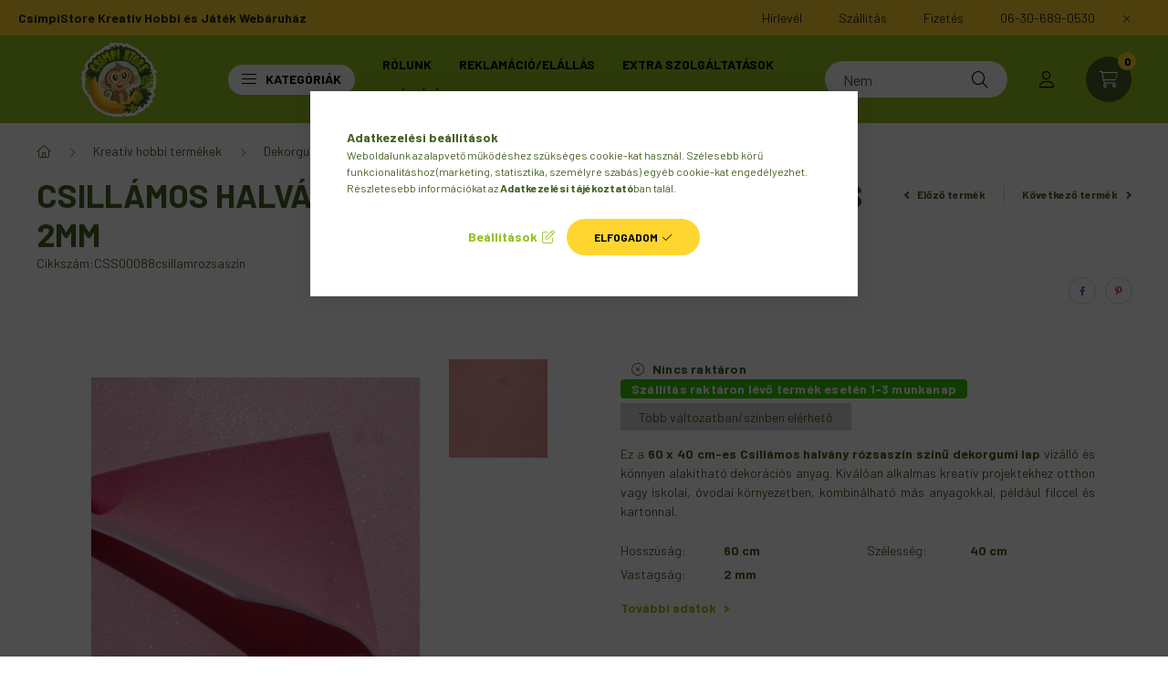

--- FILE ---
content_type: text/html; charset=UTF-8
request_url: https://www.csimpistore.com/csillamos-rozsaszin-dekorgumi-60x40-es-2mm
body_size: 34201
content:
<!DOCTYPE html>
<html lang="hu">
    <head>
        <meta charset="utf-8">
<meta name="description" content="Csillámos rózsaszín dekorgumi lap 60x40 cm-es méretben 2mm vastagsággal. - CsimpiStore Webáruház">
<meta name="robots" content="index, follow">
<meta http-equiv="X-UA-Compatible" content="IE=Edge">
<meta property="og:site_name" content="CsimpiStore Kreatív Hobbi és Játék Webáruház " />
<meta property="og:title" content="Csillámos Rózsaszín Dekorgumi 60x40-es 2mm">
<meta property="og:description" content="Csillámos rózsaszín dekorgumi lap 60x40 cm-es méretben 2mm vastagsággal. - CsimpiStore Webáruház">
<meta property="og:type" content="product">
<meta property="og:url" content="https://www.csimpistore.com/csillamos-rozsaszin-dekorgumi-60x40-es-2mm">
<meta property="og:image" content="https://www.csimpistore.com/img/75257/CSS00088csillamrozsaszin/CSS00088csillamrozsaszin.webp">
<meta name="mobile-web-app-capable" content="yes">
<meta name="apple-mobile-web-app-capable" content="yes">
<meta name="MobileOptimized" content="320">
<meta name="HandheldFriendly" content="true">

<title>Csillámos Rózsaszín Dekorgumi 60x40-es 2mm</title>


<script>
var service_type="shop";
var shop_url_main="https://www.csimpistore.com";
var actual_lang="hu";
var money_len="0";
var money_thousend=" ";
var money_dec=",";
var shop_id=75257;
var unas_design_url="https:"+"/"+"/"+"www.csimpistore.com"+"/"+"!common_design"+"/"+"custom"+"/"+"csimpistore.unas.hu"+"/";
var unas_design_code='0';
var unas_base_design_code='2300';
var unas_design_ver=4;
var unas_design_subver=0;
var unas_shop_url='https://www.csimpistore.com';
var responsive="yes";
var config_plus=new Array();
config_plus['product_tooltip']=1;
config_plus['cart_fly_id']="cart-box__fly-to-desktop";
config_plus['cart_redirect']=2;
config_plus['cart_refresh_force']="1";
config_plus['money_type']='Ft';
config_plus['money_type_display']='Ft';
var lang_text=new Array();

var UNAS = UNAS || {};
UNAS.shop={"base_url":'https://www.csimpistore.com',"domain":'www.csimpistore.com',"username":'csimpistore.unas.hu',"id":75257,"lang":'hu',"currency_type":'Ft',"currency_code":'HUF',"currency_rate":'1',"currency_length":0,"base_currency_length":0,"canonical_url":'https://www.csimpistore.com/csillamos-rozsaszin-dekorgumi-60x40-es-2mm'};
UNAS.design={"code":'0',"page":'product_details'};
UNAS.api_auth="0bc876e092ef36eea147769a914d2b4c";
UNAS.customer={"email":'',"id":0,"group_id":0,"without_registration":0};
UNAS.shop["category_id"]="185485";
UNAS.shop["sku"]="CSS00088csillamrozsaszin";
UNAS.shop["product_id"]="517657273";
UNAS.shop["only_private_customer_can_purchase"] = false;
 

UNAS.text = {
    "button_overlay_close": `Bezár`,
    "popup_window": `Felugró ablak`,
    "list": `lista`,
    "updating_in_progress": `frissítés folyamatban`,
    "updated": `frissítve`,
    "is_opened": `megnyitva`,
    "is_closed": `bezárva`,
    "deleted": `törölve`,
    "consent_granted": `hozzájárulás megadva`,
    "consent_rejected": `hozzájárulás elutasítva`,
    "field_is_incorrect": `mező hibás`,
    "error_title": `Hiba!`,
    "product_variants": `termék változatok`,
    "product_added_to_cart": `A termék a kosárba került`,
    "product_added_to_cart_with_qty_problem": `A termékből csak [qty_added_to_cart] [qty_unit] került kosárba`,
    "product_removed_from_cart": `A termék törölve a kosárból`,
    "reg_title_name": `Név`,
    "reg_title_company_name": `Cégnév`,
    "number_of_items_in_cart": `Kosárban lévő tételek száma`,
    "cart_is_empty": `A kosár üres`,
    "cart_updated": `A kosár frissült`
};



UNAS.text["delete_from_favourites"]= `Törlés a kedvencek közül`;
UNAS.text["add_to_favourites"]= `Kedvencekhez`;






window.lazySizesConfig=window.lazySizesConfig || {};
window.lazySizesConfig.loadMode=1;
window.lazySizesConfig.loadHidden=false;

window.dataLayer = window.dataLayer || [];
function gtag(){dataLayer.push(arguments)};
gtag('js', new Date());
</script>

<script src="https://www.csimpistore.com/!common_packages/jquery/jquery-3.2.1.js?mod_time=1682493229"></script>
<script src="https://www.csimpistore.com/!common_packages/jquery/plugins/migrate/migrate.js?mod_time=1682493229"></script>
<script src="https://www.csimpistore.com/!common_packages/jquery/plugins/autocomplete/autocomplete.js?mod_time=1751447086"></script>
<script src="https://www.csimpistore.com/!common_packages/jquery/plugins/tools/overlay/overlay.js?mod_time=1759905183"></script>
<script src="https://www.csimpistore.com/!common_packages/jquery/plugins/tools/toolbox/toolbox.expose.js?mod_time=1725518406"></script>
<script src="https://www.csimpistore.com/!common_packages/jquery/plugins/lazysizes/lazysizes.min.js?mod_time=1682493229"></script>
<script src="https://www.csimpistore.com/!common_packages/jquery/plugins/lazysizes/plugins/bgset/ls.bgset.min.js?mod_time=1753337301"></script>
<script src="https://www.csimpistore.com/!common_packages/jquery/own/shop_common/exploded/common.js?mod_time=1764831093"></script>
<script src="https://www.csimpistore.com/!common_packages/jquery/own/shop_common/exploded/common_overlay.js?mod_time=1759905183"></script>
<script src="https://www.csimpistore.com/!common_packages/jquery/own/shop_common/exploded/common_shop_popup.js?mod_time=1759905183"></script>
<script src="https://www.csimpistore.com/!common_packages/jquery/own/shop_common/exploded/page_product_details.js?mod_time=1751447086"></script>
<script src="https://www.csimpistore.com/!common_packages/jquery/own/shop_common/exploded/function_favourites.js?mod_time=1725525526"></script>
<script src="https://www.csimpistore.com/!common_packages/jquery/own/shop_common/exploded/function_product_print.js?mod_time=1725525526"></script>
<script src="https://www.csimpistore.com/!common_packages/jquery/own/shop_common/exploded/function_product_subscription.js?mod_time=1751447086"></script>
<script src="https://www.csimpistore.com/!common_packages/jquery/plugins/hoverintent/hoverintent.js?mod_time=1682493229"></script>
<script src="https://www.csimpistore.com/!common_packages/jquery/own/shop_tooltip/shop_tooltip.js?mod_time=1759905183"></script>
<script src="https://www.csimpistore.com/!common_design/base/002300/main.js?mod_time=1759905183"></script>
<script src="https://www.csimpistore.com/!common_packages/jquery/plugins/flickity/v3/flickity.pkgd.min.js?mod_time=1759905183"></script>
<script src="https://www.csimpistore.com/!common_packages/jquery/plugins/toastr/toastr.min.js?mod_time=1682493229"></script>
<script src="https://www.csimpistore.com/!common_packages/jquery/plugins/tippy/popper-2.4.4.min.js?mod_time=1682493229"></script>
<script src="https://www.csimpistore.com/!common_packages/jquery/plugins/tippy/tippy-bundle.umd.min.js?mod_time=1682493229"></script>
<script src="https://www.csimpistore.com/!common_packages/jquery/plugins/photoswipe/photoswipe.min.js?mod_time=1682493229"></script>
<script src="https://www.csimpistore.com/!common_packages/jquery/plugins/photoswipe/photoswipe-ui-default.min.js?mod_time=1682493229"></script>

<link href="https://www.csimpistore.com/temp/shop_75257_390978ce7e4a10e8ef6a37f03be1b06a.css?mod_time=1769175557" rel="stylesheet" type="text/css">

<link href="https://www.csimpistore.com/csillamos-rozsaszin-dekorgumi-60x40-es-2mm" rel="canonical">
<link rel="apple-touch-icon" href="https://www.csimpistore.com/shop_ordered/75257/pic/apple-icon-72x72.png" sizes="72x72">
<link rel="apple-touch-icon" href="https://www.csimpistore.com/shop_ordered/75257/pic/apple-icon-114x114.png" sizes="114x114">
<link rel="apple-touch-icon" href="https://www.csimpistore.com/shop_ordered/75257/pic/apple-icon-152x152.png" sizes="152x152">
<link rel="apple-touch-icon" href="https://www.csimpistore.com/shop_ordered/75257/pic/apple-icon-180x180.png" sizes="180x180">
<link rel="apple-touch-icon" href="https://www.csimpistore.com/shop_ordered/75257/pic/apple-touch-icon.png">
<link id="favicon-16x16" rel="icon" type="image/png" href="https://www.csimpistore.com/shop_ordered/75257/pic/favicon-16x16.png" sizes="16x16">
<link id="favicon-32x32" rel="icon" type="image/png" href="https://www.csimpistore.com/shop_ordered/75257/pic/favicon-32x32.png" sizes="32x32">
<link id="favicon-96x96" rel="icon" type="image/png" href="https://www.csimpistore.com/shop_ordered/75257/pic/android-icon-96x96.png" sizes="96x96">
<link id="favicon-192x192" rel="icon" type="image/png" href="https://www.csimpistore.com/shop_ordered/75257/pic/android-chrome-192x192.png" sizes="192x192">
<link href="https://www.csimpistore.com/shop_ordered/75257/design_pic/favicon.ico" rel="shortcut icon">
<script>
        var google_consent=1;
    
        gtag('consent', 'default', {
           'ad_storage': 'denied',
           'ad_user_data': 'denied',
           'ad_personalization': 'denied',
           'analytics_storage': 'denied',
           'functionality_storage': 'denied',
           'personalization_storage': 'denied',
           'security_storage': 'granted'
        });

    
        gtag('consent', 'update', {
           'ad_storage': 'denied',
           'ad_user_data': 'denied',
           'ad_personalization': 'denied',
           'analytics_storage': 'denied',
           'functionality_storage': 'denied',
           'personalization_storage': 'denied',
           'security_storage': 'granted'
        });

        </script>
    <script async src="https://www.googletagmanager.com/gtag/js?id=G-NL5PJQ4GSN"></script>    <script>
    gtag('config', 'G-NL5PJQ4GSN');

        </script>
        <script>
    var google_analytics=1;

                gtag('event', 'view_item', {
              "currency": "HUF",
              "value": '599',
              "items": [
                  {
                      "item_id": "CSS00088csillamrozsaszin",
                      "item_name": "Csillámos Halvány Rózsaszín Dekorgumi 60x40-es 2mm",
                      "item_category": "Kreatív hobbi termékek/Dekorgumik, moosgumik/60 x 40 csillámos dekorgumi",
                      "price": '599'
                  }
              ],
              'non_interaction': true
            });
               </script>
           <script>
        gtag('config', 'AW-17132732245',{'allow_enhanced_conversions':true});
                </script>
                <script>
                       gtag('config', 'AW-481781883');
                </script>
            <script>
        var google_ads=1;

                gtag('event','remarketing', {
            'ecomm_pagetype': 'product',
            'ecomm_prodid': ["CSS00088csillamrozsaszin"],
            'ecomm_totalvalue': 599        });
            </script>
    
    <script>
    var facebook_pixel=1;
    /* <![CDATA[ */
        !function(f,b,e,v,n,t,s){if(f.fbq)return;n=f.fbq=function(){n.callMethod?
            n.callMethod.apply(n,arguments):n.queue.push(arguments)};if(!f._fbq)f._fbq=n;
            n.push=n;n.loaded=!0;n.version='2.0';n.queue=[];t=b.createElement(e);t.async=!0;
            t.src=v;s=b.getElementsByTagName(e)[0];s.parentNode.insertBefore(t,s)}(window,
                document,'script','//connect.facebook.net/en_US/fbevents.js');

        fbq('init', '220150976080520');
                fbq('track', 'PageView', {}, {eventID:'PageView.aXRIaH1W7ezSlh1HED5ZNQAAPDk'});
        
        fbq('track', 'ViewContent', {
            content_name: 'Csillámos Halvány Rózsaszín Dekorgumi 60x40-es 2mm',
            content_category: 'Kreatív hobbi termékek > Dekorgumik, moosgumik > 60 x 40 csillámos dekorgumi',
            content_ids: ['CSS00088csillamrozsaszin'],
            contents: [{'id': 'CSS00088csillamrozsaszin', 'quantity': '1'}],
            content_type: 'product',
            value: 599,
            currency: 'HUF'
        }, {eventID:'ViewContent.aXRIaH1W7ezSlh1HED5ZNQAAPDk'});

        
        $(document).ready(function() {
            $(document).on("addToCart", function(event, product_array){
                facebook_event('AddToCart',{
					content_name: product_array.name,
					content_category: product_array.category,
					content_ids: [product_array.sku],
					contents: [{'id': product_array.sku, 'quantity': product_array.qty}],
					content_type: 'product',
					value: product_array.price,
					currency: 'HUF'
				}, {eventID:'AddToCart.' + product_array.event_id});
            });

            $(document).on("addToFavourites", function(event, product_array){
                facebook_event('AddToWishlist', {
                    content_ids: [product_array.sku],
                    content_type: 'product'
                }, {eventID:'AddToFavourites.' + product_array.event_id});
            });
        });

    /* ]]> */
    </script>
<script>
(function(i,s,o,g,r,a,m){i['BarionAnalyticsObject']=r;i[r]=i[r]||function(){
    (i[r].q=i[r].q||[]).push(arguments)},i[r].l=1*new Date();a=s.createElement(o),
    m=s.getElementsByTagName(o)[0];a.async=1;a.src=g;m.parentNode.insertBefore(a,m)
})(window, document, 'script', 'https://pixel.barion.com/bp.js', 'bp');
                    
bp('init', 'addBarionPixelId', 'BP-df34njIj2M-3B');
</script>
<noscript><img height='1' width='1' style='display:none' alt='' src='https://pixel.barion.com/a.gif?__ba_pixel_id=BP-df34njIj2M-3B&ev=contentView&noscript=1'/></noscript>
<script>
$(document).ready(function () {
     UNAS.onGrantConsent(function(){
         bp('consent', 'grantConsent');
     });
     
     UNAS.onRejectConsent(function(){
         bp('consent', 'rejectConsent');
     });

     var contentViewProperties = {
         'currency': 'HUF',
         'quantity': 1,
         'unit': 'db',
         'unitPrice': 599,
         'category': 'Kreatív hobbi termékek|Dekorgumik, moosgumik|60 x 40 csillámos dekorgumi',
         'imageUrl': 'https://www.csimpistore.com/img/75257/CSS00088csillamrozsaszin/500x500/CSS00088csillamrozsaszin.webp?time=1694506246',
         'name': 'Csillámos Halvány Rózsaszín Dekorgumi 60x40-es 2mm',
         'contentType': 'Product',
         'id': 'CSS00088csillamrozsaszin',
     }
     bp('track', 'contentView', contentViewProperties);

     UNAS.onChangeVariant(function(event,params){
         var variant = '';
         if (typeof params.variant_list1!=='undefined') variant+=params.variant_list1;
         if (typeof params.variant_list2!=='undefined') variant+='|'+params.variant_list2;
         if (typeof params.variant_list3!=='undefined') variant+='|'+params.variant_list3;
         var customizeProductProperties = {
            'contentType': 'Product',
            'currency': 'HUF',
            'id': params.sku,
            'name': 'Csillámos Halvány Rózsaszín Dekorgumi 60x40-es 2mm',
            'unit': 'db',
            'unitPrice': 599,
            'variant': variant,
            'list': 'ProductPage'
        }
        bp('track', 'customizeProduct', customizeProductProperties);
     });

     UNAS.onAddToCart(function(event,params){
         var variant = '';
         if (typeof params.variant_list1!=='undefined') variant+=params.variant_list1;
         if (typeof params.variant_list2!=='undefined') variant+='|'+params.variant_list2;
         if (typeof params.variant_list3!=='undefined') variant+='|'+params.variant_list3;
         var addToCartProperties = {
             'contentType': 'Product',
             'currency': 'HUF',
             'id': params.sku,
             'name': params.name,
             'quantity': parseFloat(params.qty_add),
             'totalItemPrice': params.qty*params.price,
             'unit': params.unit,
             'unitPrice': parseFloat(params.price),
             'category': params.category,
             'variant': variant
         };
         bp('track', 'addToCart', addToCartProperties);
     });

     UNAS.onClickProduct(function(event,params){
         UNAS.getProduct(function(result) {
             if (result.name!=undefined) {
                 var clickProductProperties  = {
                     'contentType': 'Product',
                     'currency': 'HUF',
                     'id': params.sku,
                     'name': result.name,
                     'unit': result.unit,
                     'unitPrice': parseFloat(result.unit_price),
                     'quantity': 1
                 }
                 bp('track', 'clickProduct', clickProductProperties );
             }
         },params);
     });

UNAS.onRemoveFromCart(function(event,params){
     bp('track', 'removeFromCart', {
         'contentType': 'Product',
         'currency': 'HUF',
         'id': params.sku,
         'name': params.name,
         'quantity': params.qty,
         'totalItemPrice': params.price * params.qty,
         'unit': params.unit,
         'unitPrice': parseFloat(params.price),
         'list': 'BasketPage'
     });
});

});
</script>
<script>

var txt0 = 'Keresés...';
var txt = 'Nem találod, amit keresel?';
var txt2 = 'Használd a keresőnket!';
var txt3 = 'oktató/fejlesztő játékok...';
var txt4 = 'karácsonyi manó...';
var txt5 = 'gyöngy, gyöngykészlet...';

if ($(window).width() > 999) { 

$(document).ready(function(){
	if(sessionStorage.searchbar) {}
	else {
		setTimeout(function() {
			typeWriter0() ;
			$('#box_search_input2').addClass('pref-typing');
		}, 2000);
	}
	$( "#box_search_input2" ).click(function() {
		abort = true;
		$('#box_search_input2').attr('placeholder', "Keresés...");
		$('#box_search_input2').removeClass('pref-typing');
		sessionStorage.setItem("searchbar", "1");
	});
});

var i = 0;
var speed = 90;
var speed2 = 40;
var abort = false;

var j = txt0.length;

function typeWriter0() {
  if (abort) { return; }
  else if (j > 0) {
    $('#box_search_input2').attr('placeholder', $('#box_search_input2').attr('placeholder').slice(0,-1));
    j--;
    setTimeout(typeWriter0, speed2);
  }
 else { setTimeout(function() { window.j = txt.length; typeWriter(); }, 100); }
}

function typeWriter() {
  if (abort) { return; }
  else if (i < txt.length) {
    $('#box_search_input2').attr('placeholder', $('#box_search_input2').attr('placeholder') + txt.charAt(i));
    i++;
    setTimeout(typeWriter, speed);
  }
  else { setTimeout(function() { window.i = 0; typeWriter2(); }, 700); }
}

var j = txt.length;
function typeWriter2() {
  if (abort) { return; }
  else if (j > 0) {
    $('#box_search_input2').attr('placeholder', $('#box_search_input2').attr('placeholder').slice(0,-1));
    j--;
    setTimeout(typeWriter2, speed2);
  }
 else { setTimeout(function() { window.j = txt2.length; typeWriter3(); }, 700); }
}


function typeWriter3() {
  if (abort) { return; }
  else if (i < txt2.length) {
    $('#box_search_input2').attr('placeholder', $('#box_search_input2').attr('placeholder') + txt2.charAt(i));
    i++;
    setTimeout(typeWriter3, speed);
  }
  else { setTimeout(function() { window.i = 0; typeWriter4(); }, 1200); }
}

function typeWriter4() {
  if (abort) { return; }
  else if (j > 0) {
    $('#box_search_input2').attr('placeholder', $('#box_search_input2').attr('placeholder').slice(0,-1));
    j--;
    setTimeout(typeWriter4, speed2);
  }
 else { setTimeout(function() { window.j = txt3.length; typeWriter5(); }, 700); }
}

function typeWriter5() {
  if (abort) { return; }
  else if (i < txt3.length) {
    $('#box_search_input2').attr('placeholder', $('#box_search_input2').attr('placeholder') + txt3.charAt(i));
    i++;
    setTimeout(typeWriter5, speed);
  }
  else { setTimeout(function() { window.i = 0; typeWriter6(); }, 700); }
}

function typeWriter6() {
  if (abort) { return; }
  else if (j > 0) {
    $('#box_search_input2').attr('placeholder', $('#box_search_input2').attr('placeholder').slice(0,-1));
    j--;
    setTimeout(typeWriter6, speed2);
  }
 else { setTimeout(function() { window.j = txt4.length; typeWriter7(); }, 700); }
}

function typeWriter7() {
  if (abort) { return; }
  else   if (i < txt4.length) {
    $('#box_search_input2').attr('placeholder', $('#box_search_input2').attr('placeholder') + txt4.charAt(i));
    i++;
    setTimeout(typeWriter7, speed);
  }
  else { setTimeout(function() { window.i = 0; typeWriter8(); }, 700); }
}

function typeWriter8() {
  if (abort) { return; }
  else   if (j > 0) {
    $('#box_search_input2').attr('placeholder', $('#box_search_input2').attr('placeholder').slice(0,-1));
    j--;
    setTimeout(typeWriter8, speed2);
  }
 else { setTimeout(function() { window.j = txt5.length; typeWriter9(); }, 700); }
}

function typeWriter9() {
  if (abort) { return; }
  else   if (i < txt5.length) {
    $('#box_search_input2').attr('placeholder', $('#box_search_input2').attr('placeholder') + txt5.charAt(i));
    i++;
    setTimeout(typeWriter9, speed);
  }
  else { setTimeout(function() { window.i = 0; typeWriter10(); }, 700); }
}

function typeWriter10() {
  if (abort) { return; }
  else   if (j > 0) {
    $('#box_search_input2').attr('placeholder', $('#box_search_input2').attr('placeholder').slice(0,-1));
    j--;
    setTimeout(typeWriter10, speed2);
  }
 else { setTimeout(function() { window.j = txt.length; typeWriter0(); }, 700); }
}

}

</script>


        <meta content="width=device-width, initial-scale=1.0" name="viewport" />
        <link rel="preconnect" href="https://fonts.gstatic.com">
        <link rel="preload" href="https://fonts.googleapis.com/css2?family=Barlow:wght@200;400;700&display=swap" as="style" />
        <link rel="stylesheet" href="https://fonts.googleapis.com/css2?family=Barlow:wght@200;400;700&display=swap" media="print" onload="this.media='all'">
        <noscript>
            <link rel="stylesheet" href="https://fonts.googleapis.com/css2?family=Barlow:wght@200;400;700&display=swap" />
        </noscript>
        
        
        
        
        

        
        
        
        
                    
                
                             <style>
                .carousel-banner_start_big .carousel-cell {
                    padding-top: 43.8095238095%;
                }
                                @media (max-width: 991.98px){
                    .carousel-banner_start_big .carousel-cell {
                        padding-top: 43.8095238095%;
                    }
                }
                                                @media (max-width: 767.98px){
                    .carousel-banner_start_big .carousel-cell {
                        padding-top: 43.8095238095%;
                    }
                }
                                                @media (max-width: 575.98px){
                    .carousel-banner_start_big .carousel-cell {
                        padding-top: 43.8095238095%;
                    }
                }
                            </style>

                                                                                        <link rel="preload" media="(min-width: 992px)" imagesrcset="https://www.csimpistore.com/!common_design/custom/csimpistore.unas.hu/element/layout_hu_banner_start_big-1050_2_default.webp?time=1713371956 1x, https://www.csimpistore.com/!common_design/custom/csimpistore.unas.hu/element/layout_hu_banner_start_big-1050_2_default_retina.webp?time=1713371956 2x" href="https://www.csimpistore.com/!common_design/custom/csimpistore.unas.hu/element/layout_hu_banner_start_big-1050_2_default.webp?time=1713371956" as="image">
                        
                <style>                                                                                                                                                            </style>    
    
            
            
            
            
            
            
            
                        
    
                
    
        
        
    </head>

                
                
    
    
    
    
    
    
    
    
    
    
                     
    
    
    
    
    <body class='design_ver4' id="ud_shop_artdet">
    
        <div id="fb-root"></div>
    <script>
        window.fbAsyncInit = function() {
            FB.init({
                xfbml            : true,
                version          : 'v22.0'
            });
        };
    </script>
    <script async defer crossorigin="anonymous" src="https://connect.facebook.net/hu_HU/sdk.js"></script>
    <div id="image_to_cart" style="display:none; position:absolute; z-index:100000;"></div>
<div class="overlay_common overlay_warning" id="overlay_cart_add"></div>
<script>$(document).ready(function(){ overlay_init("cart_add",{"onBeforeLoad":false}); });</script>
<div class="overlay_common overlay_ok" id="overlay_cart_add_ok"></div>
<script>$(document).ready(function(){ overlay_init("cart_add_ok",[]); });</script>
<div id="overlay_login_outer"></div>	
	<script>
	$(document).ready(function(){
	    var login_redir_init="";

		$("#overlay_login_outer").overlay({
			onBeforeLoad: function() {
                var login_redir_temp=login_redir_init;
                if (login_redir_act!="") {
                    login_redir_temp=login_redir_act;
                    login_redir_act="";
                }

				                    var temp_href="https://www.csimpistore.com/shop_login.php";
                    if (login_redir_temp!="") temp_href=temp_href+"?login_redir="+encodeURIComponent(login_redir_temp);
					location.href=temp_href;
								},
			top: 50,
						closeOnClick: (config_plus['overlay_close_on_click_forced'] === 1),
			onClose: function(event, overlayIndex) {
				$("#login_redir").val("");
			},
			load: false
		});
		
			});
	function overlay_login() {
		$(document).ready(function(){
			$("#overlay_login_outer").overlay().load();
		});
	}
	function overlay_login_remind() {
        if (unas_design_ver >= 5) {
            $("#overlay_remind").overlay().load();
        } else {
            $(document).ready(function () {
                $("#overlay_login_outer").overlay().close();
                setTimeout('$("#overlay_remind").overlay().load();', 250);
            });
        }
	}

    var login_redir_act="";
    function overlay_login_redir(redir) {
        login_redir_act=redir;
        $("#overlay_login_outer").overlay().load();
    }
	</script>  
	<div class="overlay_common overlay_info" id="overlay_remind"></div>
<script>$(document).ready(function(){ overlay_init("remind",[]); });</script>

	<script>
    	function overlay_login_error_remind() {
		$(document).ready(function(){
			load_login=0;
			$("#overlay_error").overlay().close();
			setTimeout('$("#overlay_remind").overlay().load();', 250);	
		});
	}
	</script>  
	<div class="overlay_common overlay_info" id="overlay_newsletter"></div>
<script>$(document).ready(function(){ overlay_init("newsletter",[]); });</script>

<script>
function overlay_newsletter() {
    $(document).ready(function(){
        $("#overlay_newsletter").overlay().load();
    });
}
</script>
<div class="overlay_common overlay_info" id="overlay_product_subscription"></div>
<script>$(document).ready(function(){ overlay_init("product_subscription",[]); });</script>
<div class="overlay_common overlay_error" id="overlay_script"></div>
<script>$(document).ready(function(){ overlay_init("script",[]); });</script>
    <script>
    $(document).ready(function() {
        $.ajax({
            type: "GET",
            url: "https://www.csimpistore.com/shop_ajax/ajax_stat.php",
            data: {master_shop_id:"75257",get_ajax:"1"}
        });
    });
    </script>
    

    <div id="container" class="page_shop_artdet_CSS00088csillamrozsaszin  js-ajax-filter-box-checking nav-position-top text-type--horizontal text-type--not-sticky">
                        <div class="js-element nanobar js-nanobar" data-element-name="header_text_section_1">
        <div class="container">
            <div class="header_text_section_1 nanobar__inner">
                                    <div class="row">
	<div class="d-none d-lg-flex">
		<strong>CsimpiStore Kreatív Hobbi és Játék Webáruház</strong>
	</div>
	<div class="justify-content-end d-none d-lg-flex" style="margin-left: auto;">
		<a class="col-auto" href="javascript:overlay_newsletter();"><div>Hírlevél</div></a>
		<a class="col-auto" href="/shop_contact.php?tab=shipping" ><div>Szállítás</div></a>
		<a class="col-auto" href="/shop_contact.php?tab=payment" ><div>Fizetés</div></a>
                <a class="col-auto" href="tel:+36306890530"><div>06-30-689-0530</div></a>
	</div>
</div>
<div class="row font-l text-left text-uppercase d-lg-none">
	<a class="col-12 px-0 py-3" href="javascript:overlay_newsletter();"><div>Hírlevél</div></a>
	<a class="col-12 px-0 py-3" href="/shop_contact.php?tab=shipping" ><div>Szállítás</div></a>
	<a class="col-12 px-0 py-3" href="/shop_contact.php?tab=payment" ><div>Fizetés</div></a>
        <a class="col-12 px-0 py-3" href="+36306890530"><div>06-30-689-0530</div></a>
</div>
                                <button type="button" class="btn nanobar__btn-close" onclick="closeNanobar(this,'header_text_section_1_hide','session','--nanobar-height');" aria-label="Bezár" title="Bezár">
                    <span class="icon--close"></span>
                </button>
            </div>
        </div>
    </div>
    <script>
        $(document).ready(function() {
            root.style.setProperty('--nanobar-height', getHeight($(".js-nanobar")) + "px");
        });
    </script>
    
                <nav id="nav--mobile-top" class="nav header nav--mobile nav--top d-sm-none js-header">
            <div class="header-inner js-header-inner w-100">
                <div class="d-flex justify-content-center d-sm-none">
                                        <button type="button" class="hamburger__dropdown-btn btn dropdown--btn" id="hamburger__dropdown-btn" aria-label="hamburger button" data-btn-for=".hamburger-box__dropdown">
                        <div class="hamburger">
                            <span class="first-line"></span>
                            <span class="second-line"></span>
                            <span class="last-line"></span>
                        </div>
                    </button>
                                        <button class="search-box__dropdown-btn btn dropdown--btn" aria-label="search button" type="button" data-btn-for=".search-box__dropdown">
                        <span class="search-box__dropdown-btn-icon icon--search"></span>
                    </button>

                    

                    

                                                <button type="button" class="profile__dropdown-btn js-profile-btn btn dropdown--btn" data-orders="https://www.csimpistore.com/shop_order_track.php" aria-label="profile button" data-btn-for=".profile__dropdown">
        <span class="profile__dropdown-btn-icon icon--head">
                    </span>
    </button>
    
    
                    <button class="cart-box__dropdown-btn btn dropdown--btn" aria-label="cart button" type="button" data-btn-for=".cart-box__dropdown">
                        <span class="cart-box__dropdown-btn-icon icon--cart">
                                        <div id="box_cart_content" class="cart-box">    <span class="cart-box__item-num">0</span>
    </div>
    
                        </span>
                    </button>
                </div>
            </div>
        </nav>
                <header class="header header--mobile py-3 px-4 d-flex justify-content-center d-sm-none position-relative">
                <div id="header_logo_img" class="js-element header_logo logo" data-element-name="header_logo">
        <div class="header_logo-img-container">
            <div class="header_logo-img-wrapper">
                                                <a href="https://www.csimpistore.com/">                    <picture>
                                                <source width="125" height="50" media="(max-width: 575.98px)" srcset="https://www.csimpistore.com/!common_design/custom/csimpistore.unas.hu/element/layout_hu_header_logo-400x120_1_small.webp?time=1695896208 125w, https://www.csimpistore.com/!common_design/custom/csimpistore.unas.hu/element/layout_hu_header_logo-400x120_1_small_retina.webp?time=1695896208 250w" sizes="125px"/>
                                                <source srcset="https://www.csimpistore.com/!common_design/custom/csimpistore.unas.hu/element/layout_hu_header_logo-400x120_1_default.webp?time=1695896208 1x, https://www.csimpistore.com/!common_design/custom/csimpistore.unas.hu/element/layout_hu_header_logo-400x120_1_default_retina.webp?time=1695896208 2x" />
                        <img                              src="https://www.csimpistore.com/!common_design/custom/csimpistore.unas.hu/element/layout_hu_header_logo-400x120_1_default.webp?time=1695896208"                             
                             alt="Csimpistore Kreatív Hobbi és Játék Webáruház                        "/>
                    </picture>
                    </a>                                        </div>
        </div>
    </div>

            <div class="js-element header_text_section_2 d-sm-none" data-element-name="header_text_section_2">
            <div class="header_text_section_2-slide slide-1"><p style="text-align: left;"><span style="font-size: 16px;"><strong>CsimpiStore <span style="font-size: 16px;">Webáruház<span style="font-size: 10px;"></span></span></strong></span></p>
<p style="text-align: left;"><span style="font-size: 12px;">Kreatív Hobbi és Játék <span style="font-size: 16px;"><strong>                                                         <span style="font-size: 10px;"><a href="tel:+36306890530">+36306890530</a></span></strong></span></span><span style="font-size: 10px;"></span><span style="font-size: 10px;"></span><span style="font-size: 10px;"></span><span style="font-size: 10px;"></span></p>
<p style="text-align: right;"><span style="font-size: 10px;"></span><br /><span style="font-size: 12px;"><strong></strong></span></p></div>
    </div>

        </header>
        <header id="header--desktop" class="header header--desktop d-none d-sm-block js-header">
            <div class="header-inner js-header-inner">
                <div class="container">
                    <div class="header-row position-relative">
                        <div class="row gutters-10 gutters-xl-15 flex-nowrap justify-content-center align-items-center">
                            <div class="header__left col col-lg-auto position-static">
                                <div class="header__left-inner d-flex align-items-center">
                                        <div id="header_logo_img" class="js-element header_logo logo mr-4 mr-xl-0" data-element-name="header_logo">
        <div class="header_logo-img-container">
            <div class="header_logo-img-wrapper">
                                                <a href="https://www.csimpistore.com/">                    <picture>
                                                <source width="125" height="50" media="(max-width: 575.98px)" srcset="https://www.csimpistore.com/!common_design/custom/csimpistore.unas.hu/element/layout_hu_header_logo-400x120_1_small.webp?time=1695896208 125w, https://www.csimpistore.com/!common_design/custom/csimpistore.unas.hu/element/layout_hu_header_logo-400x120_1_small_retina.webp?time=1695896208 250w" sizes="125px"/>
                                                <source srcset="https://www.csimpistore.com/!common_design/custom/csimpistore.unas.hu/element/layout_hu_header_logo-400x120_1_default.webp?time=1695896208 1x, https://www.csimpistore.com/!common_design/custom/csimpistore.unas.hu/element/layout_hu_header_logo-400x120_1_default_retina.webp?time=1695896208 2x" />
                        <img                              src="https://www.csimpistore.com/!common_design/custom/csimpistore.unas.hu/element/layout_hu_header_logo-400x120_1_default.webp?time=1695896208"                             
                             alt="Csimpistore Kreatív Hobbi és Játék Webáruház                        "/>
                    </picture>
                    </a>                                        </div>
        </div>
    </div>

                                                                        <button type="button" class="hamburger__dropdown-btn btn dropdown--btn d-xl-none" id="hamburger__dropdown-btn" aria-label="hamburger button" data-btn-for=".hamburger-box__dropdown">
                                        <div class="hamburger">
                                            <span class="first-line"></span>
                                            <span class="second-line"></span>
                                            <span class="last-line"></span>
                                        </div>
                                        Kategóriák
                                    </button>
                                                                    </div>
                            </div>
                            <div class="header__right col-auto col-lg position-static">
                                <div class="row gutters-10 flex-nowrap align-items-center">
                                                                        <div class="col-auto position-static flex-shrink-1">
                                        <nav class="navbar d-none d-lg-flex navbar-expand navbar-light position-static">
                                                                                        <ul id="nav--cat" class="nav nav--cat js-navbar-nav">
                                                <li class="nav-item dropdown nav--main nav-item--products">
                                                    <a class="nav-link nav-link--products d-none d-xl-flex" href="#" onclick="event.preventDefault();" role="button" data-toggle="dropdown" aria-expanded="false" aria-haspopup="true">
                                                        <div class="hamburger nav-link--hamburger">
                                                            <span class="first-line"></span>
                                                            <span class="second-line"></span>
                                                            <span class="last-line"></span>
                                                        </div>
                                                        Kategóriák
                                                    </a>
                                                    <div id="dropdown-cat"class="dropdown-menu d-lg-none d-xl-block clearfix dropdown--cat dropdown--level-0">
                                                                <ul class="nav-list--0">
        <li id="nav-item-qty" class="nav-item spec-item js-nav-item-qty">
                <a class="nav-link" href="https://www.csimpistore.com/shop_artspec.php?artspec=10" >
                                <span class="nav-link__text">
                Többet olcsóbban&nbsp;            </span>
                    </a>
            </li>
        <li id="nav-item-905419" class="nav-item js-nav-item-905419">
                <a class="nav-link" href="https://www.csimpistore.com/kedvezmenyes-jatekok" >
                                <span class="nav-link__text">
                Kedvezményes termékek&nbsp;            </span>
                    </a>
            </li>
        <li id="nav-item-926736" class="nav-item dropdown js-nav-item-926736">
                <a class="nav-link arrow-effect-on-hover" href="https://www.csimpistore.com/jatekok"  data-toggle="dropdown" data-mouseover="handleSub('926736','https://www.csimpistore.com/shop_ajax/ajax_box_cat.php?get_ajax=1&type=layout&change_lang=hu&level=1&key=926736&box_var_name=shop_cat&box_var_layout_cache=1&box_var_expand_cache=yes&box_var_expand_cache_name=desktop&box_var_layout_level0=0&box_var_layout_level1=1&box_var_layout=2&box_var_ajax=1&box_var_section=content&box_var_highlight=yes&box_var_type=expand&box_var_div=no');" aria-haspopup="true" aria-expanded="false">
                                <span class="nav-link__text">
                Játékok&nbsp;            </span>
            <span class="arrow arrow--right"><span></span></span>        </a>
                                <div class="megasubmenu dropdown-menu">
                <div class="loading-spinner"></div>
                            </div>
                        </li>
        <li id="nav-item-381818" class="nav-item dropdown js-nav-item-381818">
                <a class="nav-link arrow-effect-on-hover" href="https://www.csimpistore.com/strandcikkek-strandjatekok-uszogumik"  data-toggle="dropdown" data-mouseover="handleSub('381818','https://www.csimpistore.com/shop_ajax/ajax_box_cat.php?get_ajax=1&type=layout&change_lang=hu&level=1&key=381818&box_var_name=shop_cat&box_var_layout_cache=1&box_var_expand_cache=yes&box_var_expand_cache_name=desktop&box_var_layout_level0=0&box_var_layout_level1=1&box_var_layout=2&box_var_ajax=1&box_var_section=content&box_var_highlight=yes&box_var_type=expand&box_var_div=no');" aria-haspopup="true" aria-expanded="false">
                                <span class="nav-link__text">
                Strandjáték, úszógumi&nbsp;            </span>
            <span class="arrow arrow--right"><span></span></span>        </a>
                                <div class="megasubmenu dropdown-menu">
                <div class="loading-spinner"></div>
                            </div>
                        </li>
        <li id="nav-item-607283" class="nav-item dropdown js-nav-item-607283">
                <a class="nav-link arrow-effect-on-hover" href="https://www.csimpistore.com/gyongy-keszletek-karkoto-keszito-szettek"  data-toggle="dropdown" data-mouseover="handleSub('607283','https://www.csimpistore.com/shop_ajax/ajax_box_cat.php?get_ajax=1&type=layout&change_lang=hu&level=1&key=607283&box_var_name=shop_cat&box_var_layout_cache=1&box_var_expand_cache=yes&box_var_expand_cache_name=desktop&box_var_layout_level0=0&box_var_layout_level1=1&box_var_layout=2&box_var_ajax=1&box_var_section=content&box_var_highlight=yes&box_var_type=expand&box_var_div=no');" aria-haspopup="true" aria-expanded="false">
                                <span class="nav-link__text">
                Gyöngy, karkötő készítő szett&nbsp;            </span>
            <span class="arrow arrow--right"><span></span></span>        </a>
                                <div class="megasubmenu dropdown-menu">
                <div class="loading-spinner"></div>
                            </div>
                        </li>
        <li id="nav-item-309089" class="nav-item dropdown js-nav-item-309089">
                <a class="nav-link arrow-effect-on-hover" href="https://www.csimpistore.com/kreativ-hobbi-termekek"  data-toggle="dropdown" data-mouseover="handleSub('309089','https://www.csimpistore.com/shop_ajax/ajax_box_cat.php?get_ajax=1&type=layout&change_lang=hu&level=1&key=309089&box_var_name=shop_cat&box_var_layout_cache=1&box_var_expand_cache=yes&box_var_expand_cache_name=desktop&box_var_layout_level0=0&box_var_layout_level1=1&box_var_layout=2&box_var_ajax=1&box_var_section=content&box_var_highlight=yes&box_var_type=expand&box_var_div=no');" aria-haspopup="true" aria-expanded="false">
                                <span class="nav-link__text">
                Kreatív hobbi termékek&nbsp;            </span>
            <span class="arrow arrow--right"><span></span></span>        </a>
                                <div class="megasubmenu dropdown-menu">
                <div class="loading-spinner"></div>
                            </div>
                        </li>
        <li id="nav-item-156666" class="nav-item dropdown js-nav-item-156666">
                <a class="nav-link arrow-effect-on-hover" href="https://www.csimpistore.com/iskolaszerek-iroszerek"  data-toggle="dropdown" data-mouseover="handleSub('156666','https://www.csimpistore.com/shop_ajax/ajax_box_cat.php?get_ajax=1&type=layout&change_lang=hu&level=1&key=156666&box_var_name=shop_cat&box_var_layout_cache=1&box_var_expand_cache=yes&box_var_expand_cache_name=desktop&box_var_layout_level0=0&box_var_layout_level1=1&box_var_layout=2&box_var_ajax=1&box_var_section=content&box_var_highlight=yes&box_var_type=expand&box_var_div=no');" aria-haspopup="true" aria-expanded="false">
                                <span class="nav-link__text">
                Írószerek, iskolai felszerelések &nbsp;            </span>
            <span class="arrow arrow--right"><span></span></span>        </a>
                                <div class="megasubmenu dropdown-menu">
                <div class="loading-spinner"></div>
                            </div>
                        </li>
        <li id="nav-item-723215" class="nav-item dropdown js-nav-item-723215">
                <a class="nav-link arrow-effect-on-hover" href="https://www.csimpistore.com/gyerek-jelmezek-jelmez-kiegeszitok"  data-toggle="dropdown" data-mouseover="handleSub('723215','https://www.csimpistore.com/shop_ajax/ajax_box_cat.php?get_ajax=1&type=layout&change_lang=hu&level=1&key=723215&box_var_name=shop_cat&box_var_layout_cache=1&box_var_expand_cache=yes&box_var_expand_cache_name=desktop&box_var_layout_level0=0&box_var_layout_level1=1&box_var_layout=2&box_var_ajax=1&box_var_section=content&box_var_highlight=yes&box_var_type=expand&box_var_div=no');" aria-haspopup="true" aria-expanded="false">
                                <span class="nav-link__text">
                Gyerek jelmezek, kiegészítők&nbsp;            </span>
            <span class="arrow arrow--right"><span></span></span>        </a>
                                <div class="megasubmenu dropdown-menu">
                <div class="loading-spinner"></div>
                            </div>
                        </li>
        <li id="nav-item-704941" class="nav-item dropdown js-nav-item-704941">
                <a class="nav-link arrow-effect-on-hover" href="https://www.csimpistore.com/nevre-szolo-ekszerek"  data-toggle="dropdown" data-mouseover="handleSub('704941','https://www.csimpistore.com/shop_ajax/ajax_box_cat.php?get_ajax=1&type=layout&change_lang=hu&level=1&key=704941&box_var_name=shop_cat&box_var_layout_cache=1&box_var_expand_cache=yes&box_var_expand_cache_name=desktop&box_var_layout_level0=0&box_var_layout_level1=1&box_var_layout=2&box_var_ajax=1&box_var_section=content&box_var_highlight=yes&box_var_type=expand&box_var_div=no');" aria-haspopup="true" aria-expanded="false">
                                <span class="nav-link__text">
                Névre szóló ékszerek&nbsp;            </span>
            <span class="arrow arrow--right"><span></span></span>        </a>
                                <div class="megasubmenu dropdown-menu">
                <div class="loading-spinner"></div>
                            </div>
                        </li>
        <li id="nav-item-253780" class="nav-item dropdown js-nav-item-253780">
                <a class="nav-link arrow-effect-on-hover" href="https://www.csimpistore.com/ajandek-dekor-haztartas"  data-toggle="dropdown" data-mouseover="handleSub('253780','https://www.csimpistore.com/shop_ajax/ajax_box_cat.php?get_ajax=1&type=layout&change_lang=hu&level=1&key=253780&box_var_name=shop_cat&box_var_layout_cache=1&box_var_expand_cache=yes&box_var_expand_cache_name=desktop&box_var_layout_level0=0&box_var_layout_level1=1&box_var_layout=2&box_var_ajax=1&box_var_section=content&box_var_highlight=yes&box_var_type=expand&box_var_div=no');" aria-haspopup="true" aria-expanded="false">
                                <span class="nav-link__text">
                Ajándék, dekor, háztartás&nbsp;            </span>
            <span class="arrow arrow--right"><span></span></span>        </a>
                                <div class="megasubmenu dropdown-menu">
                <div class="loading-spinner"></div>
                            </div>
                        </li>
        <li id="nav-item-350402" class="nav-item dropdown js-nav-item-350402">
                <a class="nav-link arrow-effect-on-hover" href="https://www.csimpistore.com/unnepeink-jeles-esemenyek"  data-toggle="dropdown" data-mouseover="handleSub('350402','https://www.csimpistore.com/shop_ajax/ajax_box_cat.php?get_ajax=1&type=layout&change_lang=hu&level=1&key=350402&box_var_name=shop_cat&box_var_layout_cache=1&box_var_expand_cache=yes&box_var_expand_cache_name=desktop&box_var_layout_level0=0&box_var_layout_level1=1&box_var_layout=2&box_var_ajax=1&box_var_section=content&box_var_highlight=yes&box_var_type=expand&box_var_div=no');" aria-haspopup="true" aria-expanded="false">
                                <span class="nav-link__text">
                Ünnepeink, jeles események&nbsp;            </span>
            <span class="arrow arrow--right"><span></span></span>        </a>
                                <div class="megasubmenu dropdown-menu">
                <div class="loading-spinner"></div>
                            </div>
                        </li>
    </ul>

    
                                                    </div>
                                                </li>
                                            </ul>
                                                                                                                                                                    
    <ul id="nav--menu" class="nav nav--menu js-navbar-nav">
                    <li class="nav-item nav--main js-nav-item-683209">
                                <a class="nav-link" href="https://www.csimpistore.com/rolunk" >
                                    Rólunk
                </a>
                            </li>
                    <li class="nav-item nav--main js-nav-item-228084">
                                <a class="nav-link" href="https://www.csimpistore.com/reklamacio-elallas" >
                                    Reklamáció/Elállás
                </a>
                            </li>
                    <li class="nav-item nav--main js-nav-item-909157">
                                <a class="nav-link" href="https://www.csimpistore.com/kenyelmi-szolgaltatasok" >
                                    Extra szolgáltatások
                </a>
                            </li>
                    <li class="nav-item nav--main js-nav-item-816447">
                                <a class="nav-link" href="https://www.csimpistore.com/szallitasi-tudnivalok" >
                                    Szállítás
                </a>
                            </li>
            </ul>

    
                                                                                    </nav>
                                        <script>
    let addOverflowHidden = function() {
        $('.hamburger-box__dropdown-inner').addClass('overflow-hidden');
    }
    function scrollToBreadcrumb() {
        scrollToElement({ element: '.nav-list-breadcrumb', offset: getVisibleDistanceTillHeaderBottom(), scrollIn: '.hamburger-box__dropdown-inner', container: '.hamburger-box__dropdown-inner', duration: 300,  callback: addOverflowHidden });
    }

    function setHamburgerBoxHeight(height) {
        $('.hamburger-box__dropdown').css('height', height + 80);
    }

    let mobileMenuScrollData = [];

    function handleSub2(thisOpenBtn, id, ajaxUrl) {
        let navItem = $('#nav-item-'+id+'--m');
        let openBtn = $(thisOpenBtn);
        let $thisScrollableNavList = navItem.closest('.nav-list-mobile');
        let thisNavListLevel = $thisScrollableNavList.data("level");

        if (typeof thisNavListLevel !== 'undefined') {
            if (thisNavListLevel == 0) {
                $thisScrollableNavList = navItem.closest('.hamburger-box__dropdown-inner');
            }
            mobileMenuScrollData["level_" + thisNavListLevel + "_position"] = $thisScrollableNavList.scrollTop();
            mobileMenuScrollData["level_" + thisNavListLevel + "_element"] = $thisScrollableNavList;
        }

        if (!navItem.hasClass('ajax-loading')) {
            if (catSubOpen2(openBtn, navItem)) {
                if (ajaxUrl) {
                    if (!navItem.hasClass('ajax-loaded')) {
                        catSubLoad2(navItem, ajaxUrl);
                    } else {
                        scrollToBreadcrumb();
                    }
                } else {
                    scrollToBreadcrumb();
                }
            }
        }
    }
    function catSubOpen2(openBtn,navItem) {
        let thisSubMenu = navItem.find('.nav-list-menu--sub').first();
        let thisParentMenu = navItem.closest('.nav-list-menu');
        thisParentMenu.addClass('hidden');

        if (navItem.hasClass('show')) {
            openBtn.attr('aria-expanded','false');
            navItem.removeClass('show');
            thisSubMenu.removeClass('show');
        } else {
            openBtn.attr('aria-expanded','true');
            navItem.addClass('show');
            thisSubMenu.addClass('show');
            if (window.matchMedia('(min-width: 576px) and (max-width: 1259.8px )').matches) {
                let thisSubMenuHeight = thisSubMenu.outerHeight();
                if (thisSubMenuHeight > 0) {
                    setHamburgerBoxHeight(thisSubMenuHeight);
                }
            }
        }
        return true;
    }
    function catSubLoad2(navItem, ajaxUrl){
        let thisSubMenu = $('.nav-list-menu--sub', navItem);
        $.ajax({
            type: 'GET',
            url: ajaxUrl,
            beforeSend: function(){
                navItem.addClass('ajax-loading');
                setTimeout(function (){
                    if (!navItem.hasClass('ajax-loaded')) {
                        navItem.addClass('ajax-loader');
                        thisSubMenu.addClass('loading');
                    }
                }, 150);
            },
            success:function(data){
                thisSubMenu.html(data);
                $(document).trigger("ajaxCatSubLoaded");

                let thisParentMenu = navItem.closest('.nav-list-menu');
                let thisParentBreadcrumb = thisParentMenu.find('> .nav-list-breadcrumb');

                /* ha már van a szülőnek breadcrumbja, akkor azt hozzáfűzzük a gyerekhez betöltéskor */
                if (thisParentBreadcrumb.length > 0) {
                    let thisParentLink = thisParentBreadcrumb.find('.nav-list-parent-link').clone();
                    let thisSubMenuParentLink = thisSubMenu.find('.nav-list-parent-link');
                    thisParentLink.insertBefore(thisSubMenuParentLink);
                }

                navItem.removeClass('ajax-loading ajax-loader').addClass('ajax-loaded');
                thisSubMenu.removeClass('loading');
                if (window.matchMedia('(min-width: 576px) and (max-width: 1259.8px )').matches) {
                    let thisSubMenuHeight = thisSubMenu.outerHeight();
                    setHamburgerBoxHeight(thisSubMenuHeight);
                }
                scrollToBreadcrumb();
            }
        });
    }
    function catBack(thisBtn) {
        let thisCatLevel = $(thisBtn).closest('.nav-list-menu--sub');
        let thisParentItem = $(thisBtn).closest('.nav-item.show');
        let thisParentMenu = thisParentItem.closest('.nav-list-menu');
        let thisBtnDataBelongs = $(thisBtn).data("belongs-to-level");

        if ( typeof thisBtnDataBelongs !== 'undefined' && thisBtnDataBelongs == 0 ) {
            mobileMenuScrollData["level_0_element"].animate({ scrollTop: mobileMenuScrollData["level_0_position"] }, 0, function() {});
        }

        if (window.matchMedia('(min-width: 576px) and (max-width: 1259.8px )').matches) {
            let thisParentMenuHeight = 0;
            if ( thisParentItem.parent('ul').hasClass('nav-list-mobile--0') ) {
                let sumHeight = 0;
                $( thisParentItem.closest('.hamburger-box__dropdown-nav-lists-wrapper').children() ).each(function() {
                    sumHeight+= $(this).outerHeight(true);
                });
                thisParentMenuHeight = sumHeight;
            } else {
                thisParentMenuHeight = thisParentMenu.outerHeight();
            }
            setHamburgerBoxHeight(thisParentMenuHeight);
        }
        if ( thisParentItem.parent('ul').hasClass('nav-list-mobile--0') ) {
            $('.hamburger-box__dropdown-inner').removeClass('overflow-hidden');
        }
        thisParentMenu.removeClass('hidden');
        thisCatLevel.removeClass('show');
        thisParentItem.removeClass('show');
        thisParentItem.find('.nav-button').attr('aria-expanded','false');
    }

    function handleSub($id, $ajaxUrl) {
        let $navItem = $('#nav-item-'+$id);

        if (!$navItem.hasClass('ajax-loading')) {
            if (catSubOpen($navItem)) {
                if (!$navItem.hasClass('ajax-loaded')) {
                    catSubLoad($id, $ajaxUrl);
                }
            }
        }
    }

    function catSubOpen($navItem) {
        handleCloseDropdowns();
        let thisNavLink = $navItem.find('> .nav-link');
        let thisNavItem = thisNavLink.parent();
        let thisNavbarNav = $('.js-navbar-nav');
        let thisDropdownMenu = thisNavItem.find('.dropdown-menu').first();

        /*remove is-opened class form the rest menus (cat+plus)*/
        thisNavbarNav.find('.show').not(thisNavItem).not('.nav-item--products').not('.dropdown--cat').removeClass('show');

        if (thisNavItem.hasClass('show')) {
            thisNavLink.attr('aria-expanded','false');
            thisNavItem.removeClass('show');
            thisDropdownMenu.removeClass('show');
            $('#dropdown-cat').removeClass('has-opened');
        } else {
            thisNavLink.attr('aria-expanded','true');
            thisNavItem.addClass('show');
            thisDropdownMenu.addClass('show');
            $('#dropdown-cat').addClass('has-opened');
        }
        return true;
    }
    function catSubLoad($id, $ajaxUrl){
        const $navItem = $('#nav-item-'+$id);
        const $thisMegasubmenu = $(".megasubmenu", $navItem);
        
        $.ajax({
            type: 'GET',
            url: $ajaxUrl,
            beforeSend: function(){
                $navItem.addClass('ajax-loading');
                setTimeout(function (){
                    if (!$navItem.hasClass('ajax-loaded')) {
                        $navItem.addClass('ajax-loader');
                    }
                }, 150);
            },
            success:function(data){
                                $thisMegasubmenu.html(data);
                                $navItem.removeClass('ajax-loading ajax-loader').addClass('ajax-loaded');
                $(document).trigger("ajaxCatSubLoaded");
            }
        });
    }

    $(document).ready(function () {
         /* FÖLÉHÚZÁS */
        $('.nav-item.dropdown').hoverIntent({
            over: function () {
                handleCloseDropdowns();
                let thisNavItem = $(this);
                let thisNavLink = $('> .nav-link', thisNavItem);
                let thisDropdownItem = $('> .dropdown-item', thisNavItem);
                let thisNavLinkLeft = 0;

                if (thisNavLink.length > 0) {
                    thisNavLinkLeft = thisNavLink.offset().left;
                }

                let thisDropdownMenu = thisNavItem.find('.dropdown-menu').first();
                let thisNavLinkAttr = thisNavLink.attr('data-mouseover');

                if (typeof thisNavLinkAttr !== 'undefined' && thisNavLinkAttr !== false) {
                    eval(thisNavLinkAttr);
                }

                if ($headerHeight && thisNavLink.length > 0 ) {
                    if ( thisNavLink.closest('.nav--menu').length > 0 ) {
                        thisDropdownMenu.css({
                            top: getVisibleDistanceTillHeaderBottom() + 'px',
                            left: thisNavLinkLeft + 'px'
                        });
                    }
                }
                if (thisNavLink.hasClass('nav-link--products')) {
                    $('html').addClass('products-dropdown-opened');
                    thisNavItem.addClass('force-show');
                } else {
                    $('#dropdown-cat').addClass('has-opened');
                    $('#dropdown-cat').addClass('keep-opened');
                    setTimeout(
                        function() {
                            $('#dropdown-cat').removeClass('keep-opened');
                        }, 400
                    );
                }
                thisNavLink.attr('aria-expanded','true');
                thisNavItem.addClass('show');
                thisDropdownMenu.addClass('show');

                thisDropdownItem.attr('aria-expanded','true');
                thisDropdownItem.addClass('show');
            },
            out: function () {
                let thisNavItem = $(this);
                let thisNavLink = $('> .nav-link', thisNavItem);
                let thisDropdownItem = $('> .dropdown-item', thisNavItem);
                let thisDropdownMenu = thisNavItem.find('.dropdown-menu').first();

                if (!thisNavItem.hasClass('always-opened')) {
                    if (thisNavLink.hasClass('nav-link--products')) {
                        $('html').removeClass('products-dropdown-opened');
                    }

                    thisNavLink.attr('aria-expanded', 'false');
                    thisNavItem.removeClass('show');
                    thisDropdownMenu.removeClass('show');

                    thisDropdownItem.attr('aria-expanded','true');
                    thisDropdownItem.addClass('show');
                    if (!$('#dropdown-cat').hasClass('keep-opened')) {
                        $('#dropdown-cat').removeClass('has-opened');
                    }
                } else {
                    if (thisNavLink.hasClass('nav-link--products')) {
                        $('html').removeClass('products-dropdown-opened');
                        thisNavItem.removeClass('force-show');
                        $('#dropdown-cat').removeClass('has-opened');
                    }
                }
            },
            interval: 100,
            sensitivity: 10,
            timeout: 250
        });
            });
</script>                                    </div>
                                                                        <div class="col d-flex justify-content-end align-items-center position-static">
                                        <button class="search-box__dropdown-btn btn dropdown--btn d-xl-none" aria-label="search button" type="button" data-btn-for=".search-box__dropdown">
                                            <span class="search-box__dropdown-btn-icon icon--search"></span>
                                        </button>
                                        <div class="search-box__dropdown dropdown--content dropdown--content-till-lg d-none d-xl-block" data-content-for=".search-box__dropdown-btn" data-content-direction="full">
                                            <button class="search-box__dropdown__btn-close btn-close" data-close-btn-for=".search-box__dropdown" type="button"></button>
                                            <div class="dropdown--content-inner search-box__inner position-relative js-search browser-is-chrome" id="box_search_content2">
    <form name="form_include_search2" id="form_include_search2" action="https://www.csimpistore.com/shop_search.php" method="get">
    <div class="box-search-group">
        <input data-stay-visible-breakpoint="1260" id="box_search_input2" class="search-box__input ac_input js-search-input form-control"
               name="search" pattern=".{3,100}" aria-label="Keresés" title="Hosszabb kereső kifejezést írjon be!"
               placeholder="Keresés" type="search" maxlength="100" autocomplete="off" required        >
        <div class="search-box__search-btn-outer input-group-append" title="Keresés">
            <button class="search-box__search-btn" aria-label="Keresés">
                <span class="search-box__search-btn-icon icon--search"></span>
            </button>
        </div>
        <div class="search__loading">
            <div class="loading-spinner--small"></div>
        </div>
    </div>
    <div class="search-box__mask"></div>
    </form>
    <div class="ac_results2"></div>
</div>

                                        </div>
                                                                                        <button type="button" class="profile__dropdown-btn js-profile-btn btn dropdown--btn" data-orders="https://www.csimpistore.com/shop_order_track.php" aria-label="profile button" data-btn-for=".profile__dropdown">
        <span class="profile__dropdown-btn-icon icon--head">
                    </span>
    </button>
    
    
                                        <button id="cart-box__fly-to-desktop" class="cart-box__dropdown-btn btn dropdown--btn" aria-label="cart button" type="button" data-btn-for=".cart-box__dropdown">
                                            <span class="cart-box__dropdown-btn-icon icon--cart">
                                                <span class="cart-box__item-num">-</span>
                                            </span>
                                        </button>
                                    </div>
                                </div>
                            </div>
                        </div>
                    </div>
                </div>
            </div>
        </header>
        
                            
    
        
        <div class="filter-dropdown dropdown--content" data-content-for=".filter-box__dropdown-btn" data-content-direction="left">
            <button class="filter-dropdown__btn-close btn-close" data-close-btn-for=".filter-dropdown" type="button" aria-label="bezár" data-text="bezár"></button>
            <div class="dropdown--content-inner filter-dropdown__inner">
                        
    
            </div>
        </div>

        




                <main class="main">
            
            
            
                        
            
            




    <link rel="stylesheet" type="text/css" href="https://www.csimpistore.com/!common_packages/jquery/plugins/photoswipe/css/default-skin.min.css">
    <link rel="stylesheet" type="text/css" href="https://www.csimpistore.com/!common_packages/jquery/plugins/photoswipe/css/photoswipe.min.css">
        
    
    <script>
        var $clickElementToInitPs = '.js-init-ps';

        var initPhotoSwipeFromDOM = function() {
            var $pswp = $('.pswp')[0];
            var $psDatas = $('.photoSwipeDatas');

            $psDatas.each( function() {
                var $pics = $(this),
                    getItems = function() {
                        var items = [];
                        $pics.find('a').each(function() {
                            var $this = $(this),
                                $href   = $this.attr('href'),
                                $size   = $this.data('size').split('x'),
                                $width  = $size[0],
                                $height = $size[1],
                                item = {
                                    src : $href,
                                    w   : $width,
                                    h   : $height
                                };
                            items.push(item);
                        });
                        return items;
                    };

                var items = getItems();

                $($clickElementToInitPs).on('click', function (event) {
                    var $this = $(this);
                    event.preventDefault();

                    var $index = parseInt($this.attr('data-loop-index'));
                    var options = {
                        index: $index,
                        history: false,
                        bgOpacity: 1,
                        preventHide: true,
                        shareEl: false,
                        showHideOpacity: true,
                        showAnimationDuration: 200,
                        getDoubleTapZoom: function (isMouseClick, item) {
                            if (isMouseClick) {
                                return 1;
                            } else {
                                return item.initialZoomLevel < 0.7 ? 1 : 1.5;
                            }
                        }
                    };

                    var photoSwipe = new PhotoSwipe($pswp, PhotoSwipeUI_Default, items, options);
                    photoSwipe.init();
                });
            });
        };
    </script>

    
    
    
<div id="page_artdet_content" class="artdet artdet--type-2">
        <div class="artdet__breadcrumb">
        <div class="container">
                <nav id="breadcrumb" aria-label="breadcrumb">
                                <ol class="breadcrumb breadcrumb--mobile level-3">
                <li class="breadcrumb-item">
                                            <a class="breadcrumb--home" href="https://www.csimpistore.com/termek-kategoriak" aria-label="Főkategória" title="Főkategória"></a>
                                    </li>
                                                
                                                                                                                                                                                                                                                                                    <li class="breadcrumb-item">
                    <a href="https://www.csimpistore.com/60-x-40-es-meret-csillamos-dekorgumi">60 x 40 csillámos dekorgumi</a>
                </li>
                            </ol>

            <ol class="breadcrumb breadcrumb--desktop level-3">
                <li class="breadcrumb-item">
                                            <a class="breadcrumb--home" href="https://www.csimpistore.com/termek-kategoriak" aria-label="Főkategória" title="Főkategória"></a>
                                    </li>
                                    <li class="breadcrumb-item">
                                                    <a href="https://www.csimpistore.com/kreativ-hobbi-termekek">Kreatív hobbi termékek</a>
                                            </li>
                                    <li class="breadcrumb-item">
                                                    <a href="https://www.csimpistore.com/dekorgumik">Dekorgumik, moosgumik</a>
                                            </li>
                                    <li class="breadcrumb-item">
                                                    <a href="https://www.csimpistore.com/60-x-40-es-meret-csillamos-dekorgumi">60 x 40 csillámos dekorgumi</a>
                                            </li>
                            </ol>
            <script>
                function markActiveNavItems() {
                                                                    $(".js-nav-item-309089").addClass("has-active");
                                                                                            $(".js-nav-item-867403").addClass("has-active");
                                                                                            $(".js-nav-item-185485").addClass("has-active");
                                                            }
                $(document).ready(function(){
                    markActiveNavItems();
                });
                $(document).on("ajaxCatSubLoaded",function(){
                    markActiveNavItems();
                });
            </script>
                </nav>

        </div>
    </div>

    <script>
<!--
var lang_text_warning=`Figyelem!`
var lang_text_required_fields_missing=`Kérjük töltse ki a kötelező mezők mindegyikét!`
function formsubmit_artdet() {
   cart_add("CSS00088csillamrozsaszin","",null,1)
}
var unit_price_len = 0;
$(document).ready(function(){
	select_base_price("CSS00088csillamrozsaszin",1);
	
	
});
// -->
</script>


    <form name="form_temp_artdet">


    <div class="artdet__name-wrap mb-4">
        <div class="container">
            <div class="artdet__name-wrap">
                                <div class="artdet__pagination d-flex">
                    <button class="artdet__pagination-btn artdet__pagination-prev btn btn-text arrow-effect-on-hover" type="button" onclick="product_det_prevnext('https://www.csimpistore.com/csillamos-rozsaszin-dekorgumi-60x40-es-2mm','?cat=185485&sku=CSS00088csillamrozsaszin&action=prev_js')" title="Előző termék">
                        <span class="arrow arrow--left arrow--small">
                            <span></span>
                        </span>
                        Előző termék
                    </button>
                    <button class="artdet__pagination-btn artdet__pagination-next btn btn-text arrow-effect-on-hover" type="button" onclick="product_det_prevnext('https://www.csimpistore.com/csillamos-rozsaszin-dekorgumi-60x40-es-2mm','?cat=185485&sku=CSS00088csillamrozsaszin&action=next_js')" title="Következő termék">
                        Következő termék
                        <span class="arrow arrow--right arrow--small">
                            <span></span>
                        </span>
                    </button>
                </div>
                                <h1 class="artdet__name line-clamp--3-12 mb-0" title="Csillámos Halvány Rózsaszín Dekorgumi 60x40-es 2mm
">Csillámos Halvány Rózsaszín Dekorgumi 60x40-es 2mm
</h1>
            </div>
                            <div class="artdet__sku d-flex flex-wrap text-muted mb-2">
                    <div class="artdet__sku-title">Cikkszám:</div>
                    <div class="artdet__sku-value">CSS00088csillamrozsaszin</div>
                </div>
                                    <div class="social-reviews-wrap d-flex align-items-center flex-wrap row-gap-10">
                                                <div class="social d-flex align-items-center ml-auto">
                                                                        <button class="social-icon social-icon--facebook" type="button" aria-label="facebook" data-tippy="facebook" onclick='window.open("https://www.facebook.com/sharer.php?u=https%3A%2F%2Fwww.csimpistore.com%2Fcsillamos-rozsaszin-dekorgumi-60x40-es-2mm")'></button>
                                                    <button class="social-icon social-icon--pinterest" type="button" aria-label="pinterest" data-tippy="pinterest" onclick='window.open("http://www.pinterest.com/pin/create/button/?url=https%3A%2F%2Fwww.csimpistore.com%2Fcsillamos-rozsaszin-dekorgumi-60x40-es-2mm&media=https%3A%2F%2Fwww.csimpistore.com%2Fimg%2F75257%2FCSS00088csillamrozsaszin%2FCSS00088csillamrozsaszin.webp&description=Csill%C3%A1mos+Halv%C3%A1ny+R%C3%B3zsasz%C3%ADn+Dekorgumi+60x40-es+2mm")'></button>
                                                                                        <div class="social-icon social-icon--fb-like d-flex"><div class="fb-like" data-href="https://www.csimpistore.com/csillamos-rozsaszin-dekorgumi-60x40-es-2mm" data-width="95" data-layout="button_count" data-action="like" data-size="small" data-share="false" data-lazy="true"></div><style type="text/css">.fb-like.fb_iframe_widget > span { height: 21px !important; }</style></div>
                                    </div>
                            </div>
                    </div>
    </div>

    <div class="artdet__pic-data-wrap mb-3 mb-lg-5 js-product">
        <div class="container px-0 px-md-4">
            <div class="artdet__pic-data bg-white">
                <div class="row no-gutters main-block">
                    <div class="artdet__img-data-left-col col-lg-6">
                        <div class="artdet__img-data-left p-4 p-xl-5">
                            <div class="row justify-content-center flex-sm-nowrap gutters-6">
                                <div class="artdet__img-col col">
                                    <div class="artdet__img-inner has-image js-carousel-block">
                                        		                                        <div class="position-relative">
                                            		                                                                                        <div class="artdet__alts js-alts carousel">
                                                <div class="carousel-cell artdet__alt-img-cell js-init-ps" data-loop-index="0">
                                                    <img class="artdet__alt-img artdet__img--main"
                                                        src="https://www.csimpistore.com/img/75257/CSS00088csillamrozsaszin/500x500/CSS00088csillamrozsaszin.webp?time=1694506246"
                                                        srcset="https://www.csimpistore.com/img/75257/CSS00088csillamrozsaszin/1000x1000/CSS00088csillamrozsaszin.webp?time=1694506246 2x"                                                        alt="Csillámos Rózsaszín Dekorgumi 60x40-es 2mm" title="Csillámos Rózsaszín Dekorgumi 60x40-es 2mm" id="main_image"
                                                                                                                data-original-width="1000"
                                                        data-original-height="1000"
                                                                
                
                
                
                                                                     width="500" height="500"
                        
                                                                                                            />
                                                </div>
                                                                                                <div class="carousel-cell artdet__alt-img-cell js-init-ps" data-loop-index="1">
                                                    <img class="artdet__alt-img artdet__img--alt carousel__lazy-image"
                                                         src="https://www.csimpistore.com/main_pic/space.gif"
                                                         data-flickity-lazyload-src="https://www.csimpistore.com/img/75257/CSS00088csillamrozsaszin_altpic_1/500x500/CSS00088csillamrozsaszin.webp?time=1694506246"
                                                                                                                  alt="Csillámos Rózsaszín Dekorgumi 60x40-es 2mm" title="Csillámos Rózsaszín Dekorgumi 60x40-es 2mm"
                                                         data-original-width="700"
                                                         data-original-height="700"
                                                                 
                
                
                
                                                                     width="500" height="500"
                        
                                                    />
                                                </div>
                                                                                            </div>
                                        </div>

                                                                                                                            <div class="carousel__nav carousel__nav-alt-images has-nums">
                                                
                                                                                                    <div class="carousel__nums carousel__nums-alt-images">
                                                        <div class="carousel__num-actual">1</div>
                                                        <div class="carousel__num-all">00</div>
                                                    </div>
                                                                                            </div>
                                        
                                            <script>
                                                $(document).ready(function() {
                                                    initPhotoSwipeFromDOM();

                                                                                                        const $flkty_alt_images_options = {
                                                        cellAlign: 'left',
                                                        lazyLoad: true,
                                                        contain: true,
                                                                                                                pageDots: false,
                                                                                                                                                                        prevNextButtons: false,
                                                                                                                watchCSS: true,
                                                        on: {
                                                            ready: function () {
                                                                if (this.slides.length > 1) {
                                                                    $(this.element).closest('.js-carousel-block').find('.carousel__nav').addClass('active');
                                                                }

                                                                                                                                let $thisNav = $(this.element).closest('.js-carousel-block').find('.carousel__nav');
                                                                let slidesLength = this.slides.length;
                                                                let $navAll = $thisNav.find('.carousel__num-all');

                                                                /*
                                                                if (slidesLength.toString().length < 2) slidesLength = '0' + slidesLength;
                                                                */

                                                                $navAll.html(slidesLength);
                                                                                                                            },
                                                            change: function (index) {
                                                                                                                                let $thisNav = $(this.element).closest('.js-carousel-block').find('.carousel__nav');
                                                                let $navActual = $thisNav.find('.carousel__num-actual');
                                                                let $index = index + 1;

                                                                /*
                                                                if ($index.toString().length < 2) $index = '0' + $index;
                                                                */

                                                                $navActual.html($index);
                                                                                                                            },
                                                            resize: function () {
                                                                                                                                let $thisNav = $(this.element).closest('.js-carousel-block').find('.carousel__nav');
                                                                let slidesLength = this.slides.length;
                                                                let $navAll = $thisNav.find('.carousel__num-all');

                                                                if (slidesLength.toString().length < 2) slidesLength = '0' + slidesLength;

                                                                $navAll.html(slidesLength);
                                                                                                                            },
                                                            dragStart: function () {
                                                                $(this.element).addClass('dragging');
                                                                document.ontouchmove = function (e) {
                                                                    e.preventDefault();
                                                                }
                                                            },
                                                            dragEnd: function () {
                                                                $(this.element).removeClass('dragging');
                                                                document.ontouchmove = function () {
                                                                    return true;
                                                                }
                                                            }
                                                        }
                                                    }
                                                    var $flkty_alt_images = $('.js-alts').flickity($flkty_alt_images_options);

                                                                                                                                                        });
                                            </script>
                                            <div class="photoSwipeDatas invisible">
                                                <a href="https://www.csimpistore.com/img/75257/CSS00088csillamrozsaszin/CSS00088csillamrozsaszin.webp?time=1694506246" data-size="1000x1000"></a>
                                                                                                                                                                                                                        <a href="https://www.csimpistore.com/img/75257/CSS00088csillamrozsaszin_altpic_1/CSS00088csillamrozsaszin.webp?time=1694506246" data-size="700x700"></a>
                                                                                                                                                                                                        </div>
                                                                                		                                    </div>
                                </div>
                                                                <div class="artdet__thumbs artdet__thumbs--vertical col-auto d-none d-sm-flex flex-column">
                                                                        <div class="artdet__img--thumb-wrap">
                                        <img class="artdet__img--thumb lazyload js-init-ps" data-loop-index="1"
                                             src="https://www.csimpistore.com/main_pic/space.gif"
                                             data-src="https://www.csimpistore.com/img/75257/CSS00088csillamrozsaszin_altpic_1/108x108/CSS00088csillamrozsaszin.webp?time=1694506246"
                                                                                          data-srcset="https://www.csimpistore.com/img/75257/CSS00088csillamrozsaszin_altpic_1/216x216/CSS00088csillamrozsaszin.webp?time=1694506246 2x"
                                                                                          alt="Csillámos Rózsaszín Dekorgumi 60x40-es 2mm" title="Csillámos Rózsaszín Dekorgumi 60x40-es 2mm"
                                             data-original-width="700"
                                             data-original-height="700"
                                                     
                
                
                
                                                                     width="108" height="108"
                        
                                        />
                                    </div>
                                                                    </div>
                                                            </div>
                                                        <div class="row gutters-6">
                                <div class="artdet__thumbs artdet__thumbs--horizontal col-12 d-none d-sm-flex flex-row-reverse">
                                    
                                                                    </div>
                            </div>
                                                    </div>
                    </div>
                    <div class="artdet__data-right-col col-lg-6">
                        <div class="artdet__data-right p-4 p-xl-5">
                            <div class="artdet__data-right-inner">
                                                                <div class="artdet__badges2 d-flex align-items-baseline flex-wrap mb-3">
                                                                        <div class="artdet__stock product-stock stock-number no-stock">
                                        <div class="artdet__stock-text product-stock-text"
                                                >
                                            <div class="artdet__stock-title product-stock-title icon--b-no-stock">
                                                                                                    Nincs raktáron                                                                                            </div>
                                        </div>
                                    </div>
                                                                                                                                                        <div class="artdet__custom-badge badge--2 badge--custom-1">
                                                                                        <div class="product-custom-text">Szállítás raktáron lévő termék esetén 1-3 munkanap</div>
                                                                                    </div>
                                                                                                                        <div class="artdet__custom-badge badge--2 badge--custom-2">
                                                                                        <div class="product-custom-text">Több változatban/színben elérhető</div>
                                                                                    </div>
                                                                                                                                                    </div>
                                
                                                                <div id="artdet__short-descrition" class="artdet__short-descripton mb-4">
                                                                        <div class="read-more">
                                        <div class="read-more__content artdet__short-descripton-content text-justify"><p>Ez a<strong> 60 x 40 cm-es Csillámos halvány rózsaszín színű dekorgumi lap</strong> vízálló és könnyen alakítható dekorációs anyag. Kiválóan alkalmas kreatív projektekhez otthon vagy iskolai, óvodai környezetben, kombinálható más anyagokkal, például filccel és kartonnal.</p></div>
                                        <button class="read-more__btn btn btn-text arrow-effect-on-hover" type="button"><span class="read-more-text" data-closed="Több információért kattints ide" data-opened="Kevesebb"></span><span class="arrow arrow--small arrow--right"><span></span></span></button>
                                    </div>
                                                                    </div>
                                
                                                                <div id="artdet__param-spec" class="mb-5">
                                    
                                                                        <div class="artdet__spec-params artdet__spec-params--2 row gutters-10 mb-3">
                                                                        <div class="col-md-6">
                <div class="artdet__spec-param py-2 product_param_type_num" id="page_artdet_product_param_spec_4692295" >
                    <div class="row gutters-10 align-items-center">
                        <div class="col-5">
                            <div class="artdet__spec-param-title">
                                <span class="param-name">Hosszúság</span>:                            </div>
                        </div>
                        <div class="col-7">
                            <div class="artdet__spec-param-value">
                                                                    60 cm
                                                            </div>
                        </div>
                    </div>
                </div>
            </div>
                                            <div class="col-md-6">
                <div class="artdet__spec-param py-2 product_param_type_num" id="page_artdet_product_param_spec_4692325" >
                    <div class="row gutters-10 align-items-center">
                        <div class="col-5">
                            <div class="artdet__spec-param-title">
                                <span class="param-name">Szélesség</span>:                            </div>
                        </div>
                        <div class="col-7">
                            <div class="artdet__spec-param-value">
                                                                    40 cm
                                                            </div>
                        </div>
                    </div>
                </div>
            </div>
                                            <div class="col-md-6">
                <div class="artdet__spec-param py-2 product_param_type_num" id="page_artdet_product_param_spec_4692380" >
                    <div class="row gutters-10 align-items-center">
                        <div class="col-5">
                            <div class="artdet__spec-param-title">
                                <span class="param-name">Vastagság</span>:                            </div>
                        </div>
                        <div class="col-7">
                            <div class="artdet__spec-param-value">
                                                                    2 mm
                                                            </div>
                        </div>
                    </div>
                </div>
            </div>
                        
                                    </div>
                                    
                                                                        <div class="scroll-to-wrap">
                                        <a class="scroll-to btn btn-secondary arrow-effect-on-hover js-scroll-to" data-offset="50" data-scroll="#artdet__data" href="#">További adatok<span class="arrow arrow--small arrow--right"><span></span></span></a>
                                    </div>
                                                                    </div>
                                
                                                                    <div id="artdet__type" class="product-type product-type--button pb-4 mb-4 border-bottom">
                                                                                                                                    <div class="product-type__item type--text" id="page_artdet_product_type_2787332">
                                                    <div class="product-type__title position-relative">
                                                        <span class="param-name">Válaszd ki a színt</span>:                                                    </div>
                                                    <div class="product-type__values">
                                                                                                                <div class="product-type__value product-type__value--text is-base"
                                                                                                                        onclick="product_type_mod('2787332','Csillámos Arany');" data-sku="CSS00088csillamarany"
                                                            >
                                                                                                                        <a onclick="return false;" class="product-type__value-link" href="https://www.csimpistore.com/csillamos-arany-dekorgumi-60x40-es-2mm" aria-label="Csillámos Arany">
                                                                                                                                                                                            <span class="product-type__option-name text-truncate">Csillámos Arany</span>
                                                                                                                                                                                        </a>
                                                                                                                    </div>
                                                                                                                <div class="product-type__value product-type__value--text is-by"
                                                                                                                        onclick="product_type_mod('2787332','Csillámos Barna');" data-sku="CSS00088csillambarna"
                                                            >
                                                                                                                        <a onclick="return false;" class="product-type__value-link" href="https://www.csimpistore.com/csillamos-barna-dekorgumi-60x40-es-2mm" aria-label="Csillámos Barna">
                                                                                                                                                                                            <span class="product-type__option-name text-truncate">Csillámos Barna</span>
                                                                                                                                                                                        </a>
                                                                                                                    </div>
                                                                                                                <div class="product-type__value product-type__value--text is-by"
                                                                                                                        onclick="product_type_mod('2787332','Csillámos Bronz');" data-sku="CSS00088csillambronz"
                                                            >
                                                                                                                        <a onclick="return false;" class="product-type__value-link" href="https://www.csimpistore.com/csillamos-bronz-dekorgumi-60x40-es-2mm" aria-label="Csillámos Bronz">
                                                                                                                                                                                            <span class="product-type__option-name text-truncate">Csillámos Bronz</span>
                                                                                                                                                                                        </a>
                                                                                                                    </div>
                                                                                                                <div class="product-type__value product-type__value--text is-by"
                                                                                                                        onclick="product_type_mod('2787332','Csillámos Sötét Ezüst');" data-sku="CSS00088csillamsotetezust"
                                                            >
                                                                                                                        <a onclick="return false;" class="product-type__value-link" href="https://www.csimpistore.com/csillamos-sotet-ezust-dekorgumi-60x40-es-2mm" aria-label="Csillámos Sötét Ezüst">
                                                                                                                                                                                            <span class="product-type__option-name text-truncate">Csillámos Sötét Ezüst</span>
                                                                                                                                                                                        </a>
                                                                                                                    </div>
                                                                                                                <div class="product-type__value product-type__value--text is-by"
                                                                                                                        onclick="product_type_mod('2787332','Csillámos Ezüst');" data-sku="CSS00088csillamezust"
                                                            >
                                                                                                                        <a onclick="return false;" class="product-type__value-link" href="https://www.csimpistore.com/csillamos-ezust-dekorgumi-60x40-es-2mm" aria-label="Csillámos Ezüst">
                                                                                                                                                                                            <span class="product-type__option-name text-truncate">Csillámos Ezüst</span>
                                                                                                                                                                                        </a>
                                                                                                                    </div>
                                                                                                                <div class="product-type__value product-type__value--text is-by"
                                                                                                                        onclick="product_type_mod('2787332','Csillámos Fehér');" data-sku="CSS00088csillamfeher"
                                                            >
                                                                                                                        <a onclick="return false;" class="product-type__value-link" href="https://www.csimpistore.com/csillamos-feher-dekorgumi-60x40-es-2mm" aria-label="Csillámos Fehér">
                                                                                                                                                                                            <span class="product-type__option-name text-truncate">Csillámos Fehér</span>
                                                                                                                                                                                        </a>
                                                                                                                    </div>
                                                                                                                <div class="product-type__value product-type__value--text is-by"
                                                                                                                        onclick="product_type_mod('2787332','Csillámos Fekete');" data-sku="CSS00088csillamfekete"
                                                            >
                                                                                                                        <a onclick="return false;" class="product-type__value-link" href="https://www.csimpistore.com/csillamos-fekete-dekorgumi-60x40-es-2mm" aria-label="Csillámos Fekete">
                                                                                                                                                                                            <span class="product-type__option-name text-truncate">Csillámos Fekete</span>
                                                                                                                                                                                        </a>
                                                                                                                    </div>
                                                                                                                <div class="product-type__value product-type__value--text is-active is-by"
                                                            >
                                                                                                                        <a onclick="return false;" class="product-type__value-link" href="https://www.csimpistore.com/csillamos-rozsaszin-dekorgumi-60x40-es-2mm" aria-label="Csillámos Halvány rózsaszín">
                                                                                                                                                                                            <span class="product-type__option-name text-truncate">Csillámos Halvány rózsaszín</span>
                                                                                                                                                                                        </a>
                                                                                                                    </div>
                                                                                                                <div class="product-type__value product-type__value--text is-by"
                                                                                                                        onclick="product_type_mod('2787332','Csillámos Rózsaszín');" data-sku="CSKH005"
                                                            >
                                                                                                                        <a onclick="return false;" class="product-type__value-link" href="https://www.csimpistore.com/csillamos-sotet-rozsaszin-dekorgumi-60x40-es-2mm" aria-label="Csillámos Rózsaszín">
                                                                                                                                                                                            <span class="product-type__option-name text-truncate">Csillámos Rózsaszín</span>
                                                                                                                                                                                        </a>
                                                                                                                    </div>
                                                                                                                <div class="product-type__value product-type__value--text is-by"
                                                                                                                        onclick="product_type_mod('2787332','Csillámos Lila');" data-sku="CSS00088csillamlila"
                                                            >
                                                                                                                        <a onclick="return false;" class="product-type__value-link" href="https://www.csimpistore.com/csillamos-lila-dekorgumi-60x40-es-2mm" aria-label="Csillámos Lila">
                                                                                                                                                                                            <span class="product-type__option-name text-truncate">Csillámos Lila</span>
                                                                                                                                                                                        </a>
                                                                                                                    </div>
                                                                                                                <div class="product-type__value product-type__value--text is-by"
                                                                                                                        onclick="product_type_mod('2787332','Csilámos Kék');" data-sku="CSS00088csillamsotetkek"
                                                            >
                                                                                                                        <a onclick="return false;" class="product-type__value-link" href="https://www.csimpistore.com/csillamos-sotetkek-dekorgumi-60x40-es-2mm" aria-label="Csilámos Kék">
                                                                                                                                                                                            <span class="product-type__option-name text-truncate">Csilámos Kék</span>
                                                                                                                                                                                        </a>
                                                                                                                    </div>
                                                                                                                <div class="product-type__value product-type__value--text is-by"
                                                                                                                        onclick="product_type_mod('2787332','Csillámos Világoskék');" data-sku="CSS00088csillamvilagoskek"
                                                            >
                                                                                                                        <a onclick="return false;" class="product-type__value-link" href="https://www.csimpistore.com/csillamos-vilagoskek-dekorgumi-60x40-es-2mm" aria-label="Csillámos Világoskék">
                                                                                                                                                                                            <span class="product-type__option-name text-truncate">Csillámos Világoskék</span>
                                                                                                                                                                                        </a>
                                                                                                                    </div>
                                                                                                                <div class="product-type__value product-type__value--text is-by"
                                                                                                                        onclick="product_type_mod('2787332','Csillámos Türkizkék');" data-sku="CSS00088csillamturkiz"
                                                            >
                                                                                                                        <a onclick="return false;" class="product-type__value-link" href="https://www.csimpistore.com/csillamos-turkizkek-dekorgumi-60x40-es-2mm" aria-label="Csillámos Türkizkék">
                                                                                                                                                                                            <span class="product-type__option-name text-truncate">Csillámos Türkizkék</span>
                                                                                                                                                                                        </a>
                                                                                                                    </div>
                                                                                                                <div class="product-type__value product-type__value--text is-by"
                                                                                                                        onclick="product_type_mod('2787332','Csillámos Zöld');" data-sku="CSS00088csillamzold"
                                                            >
                                                                                                                        <a onclick="return false;" class="product-type__value-link" href="https://www.csimpistore.com/csillamos-zold-dekorgumi-60x40-es-2mm" aria-label="Csillámos Zöld">
                                                                                                                                                                                            <span class="product-type__option-name text-truncate">Csillámos Zöld</span>
                                                                                                                                                                                        </a>
                                                                                                                    </div>
                                                                                                                <div class="product-type__value product-type__value--text is-by"
                                                                                                                        onclick="product_type_mod('2787332','Csillámos Világoszöld');" data-sku="CSS00088csillamvilagoszold"
                                                            >
                                                                                                                        <a onclick="return false;" class="product-type__value-link" href="https://www.csimpistore.com/csillamos-vilagoszold-dekorgumi-60-x-40-es" aria-label="Csillámos Világoszöld">
                                                                                                                                                                                            <span class="product-type__option-name text-truncate">Csillámos Világoszöld</span>
                                                                                                                                                                                        </a>
                                                                                                                    </div>
                                                                                                                <div class="product-type__value product-type__value--text is-by"
                                                                                                                        onclick="product_type_mod('2787332','Csillámos Sárga');" data-sku="CSS00088b"
                                                            >
                                                                                                                        <a onclick="return false;" class="product-type__value-link" href="https://www.csimpistore.com/csillamos-sarga-dekorgumi-60x40-es-2mm" aria-label="Csillámos Sárga">
                                                                                                                                                                                            <span class="product-type__option-name text-truncate">Csillámos Sárga</span>
                                                                                                                                                                                        </a>
                                                                                                                    </div>
                                                                                                                <div class="product-type__value product-type__value--text is-by"
                                                                                                                        onclick="product_type_mod('2787332','Csillámos Narancssárga');" data-sku="CSKH005b"
                                                            >
                                                                                                                        <a onclick="return false;" class="product-type__value-link" href="https://www.csimpistore.com/csillamos-narancs-dekorgumi-60x40-es-2mm" aria-label="Csillámos Narancssárga">
                                                                                                                                                                                            <span class="product-type__option-name text-truncate">Csillámos Narancssárga</span>
                                                                                                                                                                                        </a>
                                                                                                                    </div>
                                                                                                                <div class="product-type__value product-type__value--text is-by"
                                                                                                                        onclick="product_type_mod('2787332','Csillámos Piros');" data-sku="CSS00088csillampiros"
                                                            >
                                                                                                                        <a onclick="return false;" class="product-type__value-link" href="https://www.csimpistore.com/csillamos-piros-dekorgumi-60x40-es-2mm" aria-label="Csillámos Piros">
                                                                                                                                                                                            <span class="product-type__option-name text-truncate">Csillámos Piros</span>
                                                                                                                                                                                        </a>
                                                                                                                    </div>
                                                                                                                <div class="product-type__value product-type__value--text is-by"
                                                                                                                        onclick="product_type_mod('2787332','Világos arany');" data-sku="CSKH105"
                                                            >
                                                                                                                        <a onclick="return false;" class="product-type__value-link" href="https://www.csimpistore.com/csillamos-vilagos-arany-dekorgumi-60x40" aria-label="Világos arany">
                                                                                                                                                                                            <span class="product-type__option-name text-truncate">Világos arany</span>
                                                                                                                                                                                        </a>
                                                                                                                    </div>
                                                                                                                <input class='product_type_select' type='hidden' id='param_type_2787332' data-param_id='2787332' value='Csillámos Halvány rózsaszín' />
                                                    </div>
                                                </div>
                                                                                                                        </div>
                                
                                
                                
                                
                                                                <div class="artdet__price-and-countdown row gutters-10 row-gap-20 mb-4">
                                    <div class="artdet__price-datas col-auto mr-auto">
                                        <div class="artdet__prices">
                                            <div class="artdet__price-base-and-sale with-rrp d-flex flex-wrap align-items-baseline">
                                                                                                                                                    <div class="artdet__price-base product-price--base">
                                                        <span class="artdet__price-base-value"><span class='price-gross-format'><span id='price_net_brutto_CSS00088csillamrozsaszin' class='price_net_brutto_CSS00088csillamrozsaszin price-gross'>599</span><span class='price-currency'> Ft</span></span></span>                                                    </div>
                                                                                            </div>
                                        </div>
                                                                                                                                                                <div class="artdet__price-unit mb-3">Egységár: <span class='price-gross-format'><span id='price_unit_brutto_CSS00088csillamrozsaszin' class='price_unit_brutto_CSS00088csillamrozsaszin price-gross'>599</span><span class='price-currency'> Ft/ív</span></span><span id='price_unit_div_CSS00088csillamrozsaszin' style='display:none'>1</span></div>
                                                                                                                    </div>
                                                                    </div>
                                
                                <div id="artdet__cart" class="artdet__cart row gutters-5 row-gap-10 align-items-center justify-content-center mb-4 js-main-cart-btn">
                                                                                                                    <div class="artdet__cart-no-stock alert alert-info icon--b-info mb-0" role="alert">Nincs raktáron</div>
                                                                                                                                                        <div id="artdet__functions" class="artdet__function col-auto d-flex justify-content-center">
                                                                                                                                        <button type="button" class="product__func-btn favourites-btn page_artdet_func_favourites_CSS00088csillamrozsaszin page_artdet_func_favourites_outer_CSS00088csillamrozsaszin" onclick='add_to_favourites("","CSS00088csillamrozsaszin","page_artdet_func_favourites","page_artdet_func_favourites_outer","517657273");' id="page_artdet_func_favourites" aria-label="Kedvencekhez" data-tippy="Kedvencekhez">
                                                    <span class="product__func-icon favourites__icon icon--favo"></span>
                                                </button>
                                                                                                                                                                                    <button type="button" class="product__func-btn artdet-func-print d-none d-lg-block" onclick='javascript:popup_print_dialog(2,1,"CSS00088csillamrozsaszin");' id="page_artdet_func_print" aria-label="Nyomtat" data-tippy="Nyomtat">
                                                    <span class="product__func-icon icon--print"></span>
                                                </button>
                                                                                                                                </div>
                                                                    </div>

                                
                                                                <div class="artdet__subscribe-buttons mb-4">
                                                                        <div class="artdet__subscribe-btn-wrap">
                                        <button class="artdet__subscribe-btn btn btn-secondary" type="button" onclick='subscribe_to_product("CSS00088csillamrozsaszin","","","","stock_modify","",1, 1); return false;' id="subscribe_to_stock" aria-label="Feliratkozás">
                                            <span class="artdet__function-icon icon--b-bell"></span>
                                            <span class="artdet__function-text">Értesítést kérek, ha újra lesz raktáron</span>
                                        </button>
                                    </div>
                                    
                                                                    </div>
                                
                                
                                                            </div>
                        </div>
                    </div>
                </div>
            </div>
        </div>
    </div>

    
    
        <div id="artdet__gift-products" class="gift-products js-gift-products d-none">
        <script>
            let elGift =  $('.js-gift-products');

            $.ajax({
                type: 'GET',
                url: 'https://www.csimpistore.com/shop_marketing.php?cikk=CSS00088csillamrozsaszin&type=page&only=gift&change_lang=hu&marketing_type=artdet&unas_page_forced=2',
                beforeSend:function(){
                    elGift.addClass('ajax-loading');
                },
                success:function(data){
                    if (data !== '' && data !== 'no') {
                        elGift.removeClass('d-none ajax-loading').addClass('ajax-loaded').html(data);
                    } else  {
                        elGift.remove();
                    }
                },
                error:function(){
                    elGift.html('Hiba történt a lekerés folyamán...').addClass('ajax-error');
                }
            });
        </script>
    </div>
    
        <section id="page_cross_content" class="additional-products additional-products--cross js-additional-products--cross d-none">
        <div class="container px-0 px-md-4">
            <div class="additional-products__title main-title d-none">Az alábbi terméket ajánljuk még kiegészítőként</div>
            <div class="additional-products__inner main-block"></div>
        </div>
        <script>
            let elAddiProdCross =  $(".js-additional-products--cross");

            $.ajax({
                type: 'GET',
                url: 'https://www.csimpistore.com/shop_marketing.php?cikk=CSS00088csillamrozsaszin&type=page&only=cross&change_lang=hu&marketing_type=artdet&unas_page_forced=2',
                beforeSend:function(){
                    elAddiProdCross.addClass('ajax-loading');
                },
                success:function(data){
                    if (data !== '' && data !== 'no') {
                        elAddiProdCross.removeClass('d-none ajax-loading').addClass('ajax-loaded');
                        elAddiProdCross.find('.additional-products__inner').html(data);
                    }
                }
            });
        </script>
    </section>
    
        <section id="artdet__long-description" class="long-description main-block">
            <div class="container container-max-xl">
                <div class="long-description__title main-title">Tudj meg többet a termékről!</div>
                <div class="long-description__content text-justify"><p>A dekorgumi egy sokoldalúan felhasználható dekorációs hobbi alapanyag. Közkedvelt, gyakran használt alapanyag otthoni és óvodai/tantermi kereteken belül. Gyerekek és felnőttek egyaránt kedvelik a széles körű felhasználhatósága miatt.</p><br /><p>Ez a <strong>60 x 40-es Csillámos halvány rózsaszín színű</strong> <strong> dekorgumi lap</strong> vízálló, hajlítható, ollóval könnyen vágható, vizes bázisú ragasztóval ragasztható.</p><br /><p>Jól kombinálható különböző anyagokkal mint például filc anyaggal, kartonnal, zseníiliával. </p><br /><p>Vastagsága miatt térbeli formák, illetve pecsételők készítésére is alkalmas. Így mozgó szemekkel kombinálva akár aranyos állatkákat, figurákat is készíthetünk belőle.</p><br /><p><strong>Dekorgumi Mérete:</strong> 60x40 cm</p><br /><p><strong>Dekorgumi Vastagsága: </strong>2 mm</p><br /><p>Az ár 1 ívre vonatkozik!</p><br /><p><span style="color: #ff0000;"><strong>Fontos!</strong></span> Pár mm eltérés a gyártási technológia miatt előfordulhat! Vedd figyelembe, hogy a különböző kijelzők színbeállításai miatt a képen látható és a valós szín eltérhet egymástól.</p></div>
            </div>
        </section>
    
        <div id="artdet__data" class="data main-block">
            <div class="container container-max-xl">
                <div class="data__title main-title">Adatok</div>
                <div class="data__items row gutters-15 gutters-xxl-30">
                                        <div class="data__item col-md-6 col-xl-4 data__item-param product_param_type_text">
                            <div class="data__item-param-inner">
                                <div class="row gutters-5 h-100 align-items-center py-2">
                                    <div class="data__item-title col-5" id="page_artdet_product_param_title_2787374">
                                        <div class="artdet__param-title">
                                            <span class="param-name">Terméktípus</span>:                                        </div>
                                    </div>
                                    <div class="data__item-value col-7" id="page_artdet_product_param_value_2787374">
                                        <div class="artdet__param-value">
                                                                                            Kreatív Hobbi termék
                                                                                    </div>
                                    </div>
                                </div>
                            </div>
                        </div>
                                        <div class="data__item col-md-6 col-xl-4 data__item-param product_param_type_text">
                            <div class="data__item-param-inner">
                                <div class="row gutters-5 h-100 align-items-center py-2">
                                    <div class="data__item-title col-5" id="page_artdet_product_param_title_2787332">
                                        <div class="artdet__param-title">
                                            <span class="param-name">Válaszd ki a színt</span>:                                        </div>
                                    </div>
                                    <div class="data__item-value col-7" id="page_artdet_product_param_value_2787332">
                                        <div class="artdet__param-value">
                                                                                            Csillámos Halvány rózsaszín
                                                                                    </div>
                                    </div>
                                </div>
                            </div>
                        </div>
                                        <div class="data__item col-md-6 col-xl-4 data__item-param product_param_type_text">
                            <div class="data__item-param-inner">
                                <div class="row gutters-5 h-100 align-items-center py-2">
                                    <div class="data__item-title col-5" id="page_artdet_product_param_title_2787321">
                                        <div class="artdet__param-title">
                                            <span class="param-name">Kiszerelés</span>:                                        </div>
                                    </div>
                                    <div class="data__item-value col-7" id="page_artdet_product_param_value_2787321">
                                        <div class="artdet__param-value">
                                                                                            1 lap
                                                                                    </div>
                                    </div>
                                </div>
                            </div>
                        </div>
                                        <div class="data__item col-md-6 col-xl-4 data__item-param product_param_type_text">
                            <div class="data__item-param-inner">
                                <div class="row gutters-5 h-100 align-items-center py-2">
                                    <div class="data__item-title col-5" id="page_artdet_product_param_title_2790312">
                                        <div class="artdet__param-title">
                                            <span class="param-name">Vonalkód</span>:                                        </div>
                                    </div>
                                    <div class="data__item-value col-7" id="page_artdet_product_param_value_2790312">
                                        <div class="artdet__param-value">
                                                                                            5881800108012
                                                                                    </div>
                                    </div>
                                </div>
                            </div>
                        </div>
                                        
                    
                    
                    
                    
                    
                    
                                    </div>
            </div>
        </div>
    
    
        <div id="artdet__product-reviews" class="product-reviews js-reviews-content main-block">
            <div class="container container-max-xl">
                <div class="product-reviews__title main-title">Vélemények</div>
                                                            <div class="product-reviews__be-the-first text-center mb-2">Legyen Ön az első, aki véleményt ír!</div>
                        <div class="product-reviews__write-your-own-opinion text-center">
                            <a class="product-review__write-review-btn btn btn-primary" href="https://www.csimpistore.com/shop_artforum.php?cikk=CSS00088csillamrozsaszin">Véleményt írok</a>
                        </div>
                                                </div>
        </div>
    
            <section id="artdet__package-offers" class="package-offers-wrapper js-package-offers-section d-none">
            <div class="container px-0 px-md-4">
                <div class="package-offers-wrapper__title main-title">Csomagajánlatok</div>
                <div class="package-offers-wrapper__inner main-block"></div>
            </div>
            <script>
                let elPackageOffers =  $(".js-package-offers-section");

                $.ajax({
                    type: 'GET',
                    url: 'https://www.csimpistore.com/shop_ajax/ajax_package_offers.php?get_ajax=1&sku=CSS00088csillamrozsaszin&change_lang=hu&unas_page_forced=2',
                    beforeSend: function () {
                        elPackageOffers.addClass('ajax-loading');
                    },
                    success: function (data) {
                        if (data === '' || data === 'no') {
                            return;
                        }

                        elPackageOffers.removeClass('d-none ajax-loading').addClass('ajax-loaded');
                        elPackageOffers.find('.package-offers-wrapper__inner').html(data);
                    }
                });
            </script>
        </section>
    
    
        <section id="artdet__similar-products" class="similar-products js-similar-products d-none">
        <div class="container px-0 px-md-4">
            <div class="similar-products__title main-title d-none">Hasonló termékek</div>
            <div class="similar-products__inner main-block"></div>
        </div>
        <script>
            $(document).ready(function(){
                let elSimiProd =  $(".js-similar-products");

                $.ajax({
                    type: 'GET',
                    url: 'https://www.csimpistore.com/shop_ajax/ajax_related_products.php?get_ajax=1&cikk=CSS00088csillamrozsaszin&type=similar&change_lang=hu&artdet_version=2&unas_page_forced=2',
                    beforeSend:function(){
                        elSimiProd.addClass('ajax-loading');
                    },
                    success:function(data){
                        if (data !== '' && data !== 'no') {
                            elSimiProd.removeClass('d-none ajax-loading').addClass('ajax-loaded');
                            elSimiProd.find('.similar-products__inner').html(data);
                        }
                    }
                });
            });
        </script>
    </section>
    
        <script>
        $(document).ready(function(){
            $('.read-more:not(.is-processed)').each(readMoreOpener);
        });
    </script>
    
    </form>


    
        <div class="pswp" tabindex="-1" role="dialog" aria-hidden="true">
            <div class="pswp__bg"></div>
            <div class="pswp__scroll-wrap">
                <div class="pswp__container">
                    <div class="pswp__item"></div>
                    <div class="pswp__item"></div>
                    <div class="pswp__item"></div>
                </div>
                <div class="pswp__ui pswp__ui--hidden">
                    <div class="pswp__top-bar">
                        <div class="pswp__counter"></div>
                        <button class="pswp__button pswp__button--close"></button>
                        <button class="pswp__button pswp__button--fs"></button>
                        <button class="pswp__button pswp__button--zoom"></button>
                        <div class="pswp__preloader">
                            <div class="pswp__preloader__icn">
                                <div class="pswp__preloader__cut">
                                    <div class="pswp__preloader__donut"></div>
                                </div>
                            </div>
                        </div>
                    </div>
                    <div class="pswp__share-modal pswp__share-modal--hidden pswp__single-tap">
                        <div class="pswp__share-tooltip"></div>
                    </div>
                    <button class="pswp__button pswp__button--arrow--left"></button>
                    <button class="pswp__button pswp__button--arrow--right"></button>
                    <div class="pswp__caption">
                        <div class="pswp__caption__center"></div>
                    </div>
                </div>
            </div>
        </div>
    </div>
                        
                    </main>
        		
                <footer id="footer" class=''>
            <div class="footer">
                <div class="footer-container container">
				    
            <style>                                    .banner_footer_usp__element-1 .banner_footer_usp__element-img-wrap {
                    padding-top: calc(100%);
                    width: 75px;
                }
                                                                                                .banner_footer_usp__element-2 .banner_footer_usp__element-img-wrap {
                    padding-top: calc(100%);
                    width: 75px;
                }
                                                                                                .banner_footer_usp__element-3 .banner_footer_usp__element-img-wrap {
                    padding-top: calc(100%);
                    width: 75px;
                }
                                                                        </style>
    
    
				                    
                
                
                
                        
                            
                            
                                    
                                    
                                    
        
            
    <div id="banner_footer_usp" class="js-element banner_footer_usp mb-5 pb-5 has-title" data-element-name="banner_footer_usp">
        <div class="banner_footer_usp__container container px-0 px-md-4">
            <div class="row no-gutters">
                                <div id="banner_footer_usp__title" class="banner_footer_usp__title-element-col"
                                                                    data-aos="fade-right"
                        data-aos-anchor="#banner_footer_usp"
                                                                                                            >
                    <div class="banner_footer_usp__element-0 banner_footer_usp__element h-100">
                        <div class="banner_footer_usp__main-title"><p>Miért érdemes nálunk vásárolni?</p></div>
                    </div>
                </div>
                                    <div class="col banner_footer_usp__elements-col">
                        <div class="row no-gutters align-items-center align-content-center h-100">
                                                    <div class="banner_footer_usp__element-col"
                                                                                                           data-aos="fade-left"

                                     
                                     
                                                                          data-aos-delay="200"
                                                                          data-aos-anchor="#banner_footer_usp"
                                                                                                                                       >
                                <div class="banner_footer_usp__element-1 banner_footer_usp__element">
                                    <div class="row gutters-10 flex-nowrap align-items-center">
                                                                                <div class="col-auto">
                                            <div class="banner_footer_usp__element-img-wrap">
                                                                                                <a href="https://www.csimpistore.com/shop_contact.php?tab=shipping">
                                                                                                    <picture>
                                                                                                                                                                                                                                <source width="75" height="75" srcset="https://www.csimpistore.com/main_pic/space.gif" data-srcset="https://www.csimpistore.com/!common_design/custom/csimpistore.unas.hu/element/layout_hu_banner_footer_usp-300_1_default.png?time=1696932251 1x, https://www.csimpistore.com/!common_design/custom/csimpistore.unas.hu/element/layout_hu_banner_footer_usp-300_1_default_retina.png?time=1696932251 2x" />
                                                        <img class="element__img lazyload" src="https://www.csimpistore.com/main_pic/space.gif" data-src="https://www.csimpistore.com/!common_design/custom/csimpistore.unas.hu/element/layout_hu_banner_footer_usp-300_1_default.png?time=1696932251" alt="Villámgyors kiszállítás, 25.000.- felett INGYEN"/>
                                                    </picture>
                                                                                                </a>
                                                                                            </div>
                                        </div>
                                                                                <div class="banner_footer_usp__element-html-wrap col m-auto">
                                            <div class="banner_footer_usp__element-title font-m font-sm-xl">
                                                                                                <a href="https://www.csimpistore.com/shop_contact.php?tab=shipping">
                                                                                                    Kényelmi szolgáltatások, express összekészítés, másnapi kiszállítás. 25.000 Ft felett ingyen szállítás!
                                                                                                </a>
                                                                                            </div>
                                            <div class="banner_footer_usp__element-text font-s font-sm-m"></div>
                                        </div>
                                    </div>
                                </div>
                            </div>
                                                    <div class="banner_footer_usp__element-col"
                                                                                                           data-aos="fade-left"

                                     
                                     
                                                                          data-aos-delay="350"
                                                                          data-aos-anchor="#banner_footer_usp"
                                                                                                                                       >
                                <div class="banner_footer_usp__element-2 banner_footer_usp__element">
                                    <div class="row gutters-10 flex-nowrap align-items-center">
                                                                                <div class="col-auto">
                                            <div class="banner_footer_usp__element-img-wrap">
                                                                                                <a href="https://www.csimpistore.com/shop_contact.php">
                                                                                                    <picture>
                                                                                                                                                                                                                                <source width="75" height="75" srcset="https://www.csimpistore.com/main_pic/space.gif" data-srcset="https://www.csimpistore.com/!common_design/custom/csimpistore.unas.hu/element/layout_hu_banner_footer_usp-300_2_default.png?time=1696932251 1x, https://www.csimpistore.com/!common_design/custom/csimpistore.unas.hu/element/layout_hu_banner_footer_usp-300_2_default_retina.png?time=1696932251 2x" />
                                                        <img class="element__img lazyload" src="https://www.csimpistore.com/main_pic/space.gif" data-src="https://www.csimpistore.com/!common_design/custom/csimpistore.unas.hu/element/layout_hu_banner_footer_usp-300_2_default.png?time=1696932251" alt="Segítőkész ügyfélszolgálat"/>
                                                    </picture>
                                                                                                </a>
                                                                                            </div>
                                        </div>
                                                                                <div class="banner_footer_usp__element-html-wrap col m-auto">
                                            <div class="banner_footer_usp__element-title font-m font-sm-xl">
                                                                                                <a href="https://www.csimpistore.com/shop_contact.php">
                                                                                                    Hívj bátran! 0629-998600 kollégáink készenállnak válaszolni minden kérésedre/kérdésedre.
                                                                                                </a>
                                                                                            </div>
                                            <div class="banner_footer_usp__element-text font-s font-sm-m"></div>
                                        </div>
                                    </div>
                                </div>
                            </div>
                                                    <div class="banner_footer_usp__element-col"
                                                                                                           data-aos="fade-left"

                                     
                                     
                                                                          data-aos-delay="500"
                                                                          data-aos-anchor="#banner_footer_usp"
                                                                                                                                       >
                                <div class="banner_footer_usp__element-3 banner_footer_usp__element">
                                    <div class="row gutters-10 flex-nowrap align-items-center">
                                                                                <div class="col-auto">
                                            <div class="banner_footer_usp__element-img-wrap">
                                                                                                <a href="https://www.csimpistore.com/oktato-fejleszto-jatekok">
                                                                                                    <picture>
                                                                                                                                                                                                                                <source width="75" height="75" srcset="https://www.csimpistore.com/main_pic/space.gif" data-srcset="https://www.csimpistore.com/!common_design/custom/csimpistore.unas.hu/element/layout_hu_banner_footer_usp-300_3_default.png?time=1696932251 1x, https://www.csimpistore.com/!common_design/custom/csimpistore.unas.hu/element/layout_hu_banner_footer_usp-300_3_default_retina.png?time=1696932251 2x" />
                                                        <img class="element__img lazyload" src="https://www.csimpistore.com/main_pic/space.gif" data-src="https://www.csimpistore.com/!common_design/custom/csimpistore.unas.hu/element/layout_hu_banner_footer_usp-300_3_default.png?time=1696932251" alt="Rengeteg fejlesztő és oktató játék"/>
                                                    </picture>
                                                                                                </a>
                                                                                            </div>
                                        </div>
                                                                                <div class="banner_footer_usp__element-html-wrap col m-auto">
                                            <div class="banner_footer_usp__element-title font-m font-sm-xl">
                                                                                                <a href="https://www.csimpistore.com/oktato-fejleszto-jatekok">
                                                                                                    Termékeinkkel segítünk, hogy ne csak szórakozzanak, játszva fejlődjenek is a gyerekek.
                                                                                                </a>
                                                                                            </div>
                                            <div class="banner_footer_usp__element-text font-s font-sm-m"></div>
                                        </div>
                                    </div>
                                </div>
                            </div>
                                                </div>
                    </div>
                </div>
        </div>
    </div>
    
                    <div class="footer__navigation">
                        <div class="row gutters-10">
                            <nav class="footer__nav footer__nav-1 col-xs-6 col-lg-3 mb-5 mb-lg-3">    <div class="js-element footer_v2_menu_1" data-element-name="footer_v2_menu_1">
                    <div class="footer__header">
                Vásárlói fiók
            </div>
                                        <div class="footer__html">
                
<ul>
<li><a href="javascript:overlay_login();">Belépés</a></li>
<li><a href="https://www.csimpistore.com/shop_reg.php">Regisztráció</a></li>
<li><a href="https://www.csimpistore.com/shop_order_track.php">Profilom</a></li>
<li><a href="https://www.csimpistore.com/shop_cart.php">Kosár</a></li>
<li><a href="https://www.csimpistore.com/shop_order_track.php?tab=favourites">Kedvenceim</a></li>
</ul>
            </div>
                                <div class="footer__html">
                <div id="pepita-partner-badge" data-pssid="13900"><a id="pepita-partner-badge-seller-link" href="https://pepita.hu/forgalmazo/csimpistore-kft-d13900" target="_blank" rel="noopener">   </a><a id="pepita-partner-badge-site-link" href="https://pepita.hu" target="_blank" rel="noopener"> </a><a id="pepita-partner-badge-seller-link" href="https://pepita.hu/forgalmazo/csimpistore-kft-d13900" target="_blank" rel="noopener"><img src="https://pepita.hu/partner-badge-image/13900" alt="Pepita Super Seller" /> </a> <a id="pepita-partner-badge-site-link" href="https://pepita.hu" target="_blank" rel="noopener"> <img src="https://pepita.hu/partner-badge-pepita-logo/13900" alt="Pepita.hu" /> marketplace partner</a></div>
<p><!-- /Pepita badge--></p>
            </div>
            </div>

</nav>
                            <nav class="footer__nav footer__nav-2 col-xs-6 col-lg-3 mb-5 mb-lg-3">    <div class="js-element footer_v2_menu_2" data-element-name="footer_v2_menu_2">
                    <div class="footer__header">
                Információk
            </div>
                                        <div class="footer__html">
                <ul>
<li><a href="https://www.csimpistore.com/shop_help.php?tab=terms">Általános szerződési feltételek</a></li>
<li><a href="https://www.csimpistore.com/shop_help.php?tab=privacy_policy">Adatkezelési tájékoztató</a></li>
<li><a href="https://www.csimpistore.com/shop_contact.php?tab=payment">Fizetés</a></li>
<li><a href="https://www.csimpistore.com/szallitasi-tudnivalok">Szállítási információk</a></li>
<li><a href="https://www.csimpistore.com/shop_contact.php">Elérhetőségek</a></li>
<li><a href="https://www.csimpistore.com/reklamacio-elallas" target="_blank" rel="noopener">Reklamáció és elállás</a></li>
<li><a href="https://www.csimpistore.com/gyik">GYIK</a></li>
</ul>
            </div>
            </div>

</nav>
                            <nav class="footer__nav footer__nav-3 col-xs-6 col-lg-3 mb-5 mb-lg-3">
                                    <div class="js-element footer_v2_menu_3 footer_contact" data-element-name="footer_v2_menu_3">
                    <div class="footer__header">
                Kory Fruit Kft.
            </div>
                                        <div class="footer__html">
                <ul>
<li><a href="https://maps.google.com/?q=6727+Szeged%2C+M%C3%A1jus+1+utca+5" target="_blank" rel="noopener">6727 Szeged, Május 1 utca 5</a></li>
<li><a href="https://www.google.com/maps/place/Szeged,+Pulz+u.+46-B.+%C3%A9p,+6724/@46.2640841,20.1242923,18z/data=!3m1!4b1!4m10!1m2!2m1!1sSzeged+Pulz+u.+46%2Fb!3m6!1s0x474487e8e3301b09:0xfac94c859f5c7f7e!8m2!3d46.2640826!4d20.1261746!15sChNTemVnZWQgUHVseiB1LiA0Ni9ikgEKc3VicHJlbWlzZeABAA!16s%2Fg%2F11y29w8rd7?entry=ttu&g_ep=EgoyMDI1MDUyMS4wIKXMDSoASAFQAw%3D%3D" target="_blank" rel="noopener">Átvét. pont: 6724 Szeged Pulz u. 46/b hrsz.: 25856/7</a></li>
<li><a href="tel:+36306890530" target="_blank" rel="noopener">+36306890530</a></li>
<li><a href="mailto:info@csimpistore.com" target="_blank" rel="noopener">info@csimpistore.com</a></li>
</ul>
            </div>
            </div>


                                <div class="footer_social footer_v2_social">
                                    <ul class="footer__list d-flex list--horizontal">
                                                    <li class="js-element footer_v2_social-list-item" data-element-name="footer_v2_social"><p><a href="https://www.facebook.com/CsimpiStore" target="_blank" rel="noopener" title="Facebook">facebook</a></p></li>
            <li class="js-element footer_v2_social-list-item" data-element-name="footer_v2_social"><p><a href="https://www.instagram.com/csimpistore/" target="_blank" rel="noopener" title="Instagram">instagram</a></p></li>
            <li class="js-element footer_v2_social-list-item" data-element-name="footer_v2_social"><p><a href="https://www.youtube.com/channel/UCjzxC4Orv6Q1p4uJxZ_ewVQ" target="_blank" rel="noopener" title="YouTube">youtube</a></p></li>
    

                                        <li><button type="button" class="cookie-alert__btn-open btn btn-square icon--cookie" id="cookie_alert_close" onclick="cookie_alert_action(0,-1)" title="Adatkezelési beállítások"></button></li>
                                    </ul>
                                </div>
                            </nav>
                            <nav class="footer__nav footer__nav-4 col-xs-6 col-lg-3 mb-5 mb-lg-3">
                                                                    

                                                            </nav>
                        </div>
                    </div>
                </div>
                
            </div>

                        <div class="partners">
                <div class="partners__container container d-flex flex-wrap align-items-center justify-content-center py-3">
                            <div class="partner__item m-2">
            <div id="box_partner_arukereso" style="background:#FFF; width:130px; margin:0 auto; padding:3px 0 1px;">
<!-- ÁRUKERESŐ.HU CODE - PLEASE DO NOT MODIFY THE LINES BELOW -->
<div style="background:transparent; text-align:center; padding:0; margin:0 auto; width:120px">
<a title="Árukereső.hu" href="https://www.arukereso.hu/" style="display: flex;border:0; padding:0;margin:0 0 2px 0;" target="_blank"><svg viewBox="0 0 374 57"><style type="text/css">.ak1{fill:#0096FF;}.ak3{fill:#FF660A;}</style><path class="ak1" d="m40.4 17.1v24.7c0 4.7 1.9 6.7 6.5 6.7h1.6v7h-1.6c-8.2 0-12.7-3.1-13.9-9.5-2.9 6.1-8.5 10.2-15.3 10.2-10.3 0-17.7-8.6-17.7-19.9s7.4-19.9 17.3-19.9c7.3 0 12.8 4.7 15.2 11.8v-11.1zm-20.5 31.8c7.3 0 12.6-5.4 12.6-12.6 0-7.3-5.2-12.7-12.6-12.7-6.5 0-11.8 5.4-11.8 12.7 0 7.2 5.3 12.6 11.8 12.6zm3.3-48.8h8.8l-8.8 12h-8z"></path><path class="ak1" d="m53.3 17.1h7.9v10.1c2.7-9.6 8.8-11.9 15-10.4v7.5c-8.4-2.3-15 2.1-15 9.4v21.7h-7.9z"></path><path class="ak1" d="m89.2 17.1v22.5c0 5.6 4 9.4 9.6 9.4 5.4 0 9.5-3.8 9.5-9.4v-22.5h7.9v22.5c0 9.9-7.4 16.7-17.4 16.7-10.1 0-17.5-6.8-17.5-16.7v-22.5z"></path><path class="ak1" d="m132.6 55.5h-7.9v-55.5h7.9v35.1l16.2-17.9h9.9l-14.8 16 17.7 22.3h-10l-13-16.5-6 6.4z"></path><path class="ak1" d="m181.2 16.4c12.3 0 21.1 10 19.7 22.6h-31.7c1.1 6.1 6 10.4 12.6 10.4 5 0 9.1-2.6 11.3-6.8l6.6 2.9c-3.3 6.3-9.7 10.7-18.1 10.7-11.5 0-20.3-8.6-20.3-19.9-0.1-11.3 8.5-19.9 19.9-19.9zm11.7 16.4c-1.3-5.5-5.7-9.6-11.8-9.6-5.8 0-10.4 4-11.8 9.6z"></path><path class="ak1" d="m208.5 17.1h7.9v10.1c2.7-9.6 8.8-11.9 15-10.4v7.5c-8.4-2.3-15 2.1-15 9.4v21.7h-7.9z"></path><path class="ak1" d="m252.4 16.4c12.3 0 21.1 10 19.7 22.6h-31.7c1.1 6.1 6 10.4 12.6 10.4 5 0 9.1-2.6 11.3-6.8l6.6 2.9c-3.3 6.3-9.7 10.7-18.1 10.7-11.5 0-20.3-8.6-20.3-19.9s8.6-19.9 19.9-19.9zm11.8 16.4c-1.3-5.5-5.7-9.6-11.8-9.6-5.8 0-10.4 4-11.8 9.6z"></path><path class="ak1" d="m293.7 49.8c5 0 8.3-2.2 8.3-5.2 0-8.8-23.5-1.6-23.5-16.6 0-6.7 6.4-11.6 15.1-11.6 8.8 0 14.5 4.3 15.7 10.9l-7.9 1.7c-0.6-4-3.4-6.2-7.8-6.2-4.2 0-7.2 2-7.2 4.9 0 8.5 23.5 1.4 23.5 16.9 0 6.8-7.1 11.7-16.3 11.7s-15.1-4.3-16.3-10.9l7.9-1.7c0.8 4 3.7 6.1 8.5 6.1z"></path><path class="ak1" d="m335.4 16.4c11.5 0 20.3 8.6 20.3 19.9 0 11.2-8.8 19.9-20.3 19.9s-20.3-8.6-20.3-19.9 8.8-19.9 20.3-19.9zm0 32.5c7 0 12.2-5.4 12.2-12.6 0-7.3-5.2-12.7-12.2-12.7-6.9 0-12.2 5.4-12.2 12.7 0 7.2 5.3 12.6 12.2 12.6zm-3.6-48.8h7.9l-8.8 12h-7.2zm13.4 0h8l-8.9 12h-7.2z"></path><path class="ak3" d="m369 46.2c2.7 0 4.9 2.2 4.9 4.9s-2.2 4.9-4.9 4.9-4.9-2.2-4.9-4.9c-0.1-2.6 2.2-4.9 4.9-4.9zm-4-46.2h7.9v40h-7.9z"></path></svg></a>
<a title="Árukereső.hu" style="line-height:16px;font-size: 11px; font-family: Arial, Verdana; color: #000" href="https://www.arukereso.hu/" target="_blank">Árukereső.hu</a>
</div>
<!-- ÁRUKERESŐ.HU CODE END -->
</div>

    </div>
<div class="partner__item m-2">
        <a href="https://olcsobbat.hu" target="_blank" title="olcsobbat.hu" >
        <img class="partner__img lazyload"  alt="olcsobbat.hu" width="120" height="40"
             src="https://www.csimpistore.com/main_pic/space.gif" data-src="https://www.csimpistore.com/!common_design/own/image/logo/partner/logo_partner_frame_olcsobbat_hu.jpg" data-srcset="https://www.csimpistore.com/!common_design/own/image/logo/partner/logo_partner_frame_olcsobbat_hu-2x.jpg 2x"
             style="width:120px;max-height:40px;"
        />
    </a>
    </div>
<div class="partner__item m-2">
        <a href="https://www.argep.hu" target="_blank" title="argep.hu" >
        <img class="partner__img lazyload"  alt="argep.hu" width="120" height="40"
             src="https://www.csimpistore.com/main_pic/space.gif" data-src="https://www.csimpistore.com/!common_design/own/image/logo/partner/logo_partner_frame_argep_hu.jpg" data-srcset="https://www.csimpistore.com/!common_design/own/image/logo/partner/logo_partner_frame_argep_hu-2x.jpg 2x"
             style="width:120px;max-height:40px;"
        />
    </a>
    </div>





    
                            <div class="checkout__item m-2">
        <a href="https://www.barion.com/" target="_blank" class="checkout__link" rel="nofollow noopener">
            <img class="checkout__img lazyload" title="A kényelmes és biztonságos online fizetést a Barion Payment Zrt. biztosítja, MNB engedély száma: H-EN-I-1064/2013. Bankkártya adatai áruházunkhoz nem jutnak el." alt="A kényelmes és biztonságos online fizetést a Barion Payment Zrt. biztosítja, MNB engedély száma: H-EN-I-1064/2013. Bankkártya adatai áruházunkhoz nem jutnak el."
             src="https://www.csimpistore.com/main_pic/space.gif" data-src="https://www.csimpistore.com/!common_design/own/image/logo/checkout/logo_checkout_barion_com_box.png" data-srcset="https://www.csimpistore.com/!common_design/own/image/logo/checkout/logo_checkout_barion_com_box-2x.png 2x"
             style="width:397px;max-height:40px;"
        />
        </a>
    </div>

    
                            <div class="certificate__item m-2">
        <a title="Árukereső, a hiteles vásárlási kalauz" href="https://www.arukereso.hu/" target="_blank" class="text_normal has-img"><img src="https://image.arukereso.hu/trustedbadge/181704-150x74-b5d7c0c74781fd907d9107b798e364ee.png" alt="Árukereső, a hiteles vásárlási kalauz" /></a>
    </div>

    
                </div>
            </div>
                    </footer>
        
                <div class="hamburger-box hamburger-box__dropdown dropdown--content" data-content-for=".hamburger__dropdown-btn" data-content-direction="left">
            <div class="dropdown--content-inner hamburger-box__dropdown-inner">
                <div class="hamburger-box__dropdown-nav-lists-wrapper">
                                                    <div class="nav-list-menu nav-list-menu--main">
    <ul class="nav-list-mobile nav-list-mobile--0" data-level="0">
            <li id="nav-item-qty--m" class="nav-item spec-item js-nav-item-qty">
            <a class="nav-link" href="https://www.csimpistore.com/shop_artspec.php?artspec=10">
                                <span class="nav-link__text">
                    Többet olcsóbban&nbsp;                </span>
            </a>
            
                    </li>
            <li id="nav-item-905419--m" class="nav-item js-nav-item-905419">
            <a class="nav-link" href="https://www.csimpistore.com/kedvezmenyes-jatekok">
                                <span class="nav-link__text">
                    Kedvezményes termékek&nbsp;                </span>
            </a>
            
                    </li>
            <li id="nav-item-926736--m" class="nav-item js-nav-item-926736">
            <a class="nav-link" href="https://www.csimpistore.com/jatekok">
                                <span class="nav-link__text">
                    Játékok&nbsp;                </span>
            </a>
                        <button class="btn btn-text nav-button arrow-effect-on-hover" type="button" data-toggle="dropdown" aria-haspopup="true" aria-expanded="false" onclick="handleSub2(this,'926736','https://www.csimpistore.com/shop_ajax/ajax_box_cat.php?get_ajax=1&type=layout&change_lang=hu&level=1&key=926736&box_var_name=shop_cat&box_var_layout_cache=1&box_var_expand_cache=yes&box_var_expand_cache_name=mobile&box_var_layout_level0=5&box_var_layout=6&box_var_ajax=1&box_var_section=content&box_var_highlight=yes&box_var_type=expand&box_var_div=no');">
                <span class="arrow arrow--right"><span></span></span>
            </button>
            
                        <div class="nav-list-menu nav-list-menu--sub">
                <div class="loading-spinner"></div>
                            </div>
                    </li>
            <li id="nav-item-381818--m" class="nav-item js-nav-item-381818">
            <a class="nav-link" href="https://www.csimpistore.com/strandcikkek-strandjatekok-uszogumik">
                                <span class="nav-link__text">
                    Strandjáték, úszógumi&nbsp;                </span>
            </a>
                        <button class="btn btn-text nav-button arrow-effect-on-hover" type="button" data-toggle="dropdown" aria-haspopup="true" aria-expanded="false" onclick="handleSub2(this,'381818','https://www.csimpistore.com/shop_ajax/ajax_box_cat.php?get_ajax=1&type=layout&change_lang=hu&level=1&key=381818&box_var_name=shop_cat&box_var_layout_cache=1&box_var_expand_cache=yes&box_var_expand_cache_name=mobile&box_var_layout_level0=5&box_var_layout=6&box_var_ajax=1&box_var_section=content&box_var_highlight=yes&box_var_type=expand&box_var_div=no');">
                <span class="arrow arrow--right"><span></span></span>
            </button>
            
                        <div class="nav-list-menu nav-list-menu--sub">
                <div class="loading-spinner"></div>
                            </div>
                    </li>
            <li id="nav-item-607283--m" class="nav-item js-nav-item-607283">
            <a class="nav-link" href="https://www.csimpistore.com/gyongy-keszletek-karkoto-keszito-szettek">
                                <span class="nav-link__text">
                    Gyöngy, karkötő készítő szett&nbsp;                </span>
            </a>
                        <button class="btn btn-text nav-button arrow-effect-on-hover" type="button" data-toggle="dropdown" aria-haspopup="true" aria-expanded="false" onclick="handleSub2(this,'607283','https://www.csimpistore.com/shop_ajax/ajax_box_cat.php?get_ajax=1&type=layout&change_lang=hu&level=1&key=607283&box_var_name=shop_cat&box_var_layout_cache=1&box_var_expand_cache=yes&box_var_expand_cache_name=mobile&box_var_layout_level0=5&box_var_layout=6&box_var_ajax=1&box_var_section=content&box_var_highlight=yes&box_var_type=expand&box_var_div=no');">
                <span class="arrow arrow--right"><span></span></span>
            </button>
            
                        <div class="nav-list-menu nav-list-menu--sub">
                <div class="loading-spinner"></div>
                            </div>
                    </li>
            <li id="nav-item-309089--m" class="nav-item js-nav-item-309089">
            <a class="nav-link" href="https://www.csimpistore.com/kreativ-hobbi-termekek">
                                <span class="nav-link__text">
                    Kreatív hobbi termékek&nbsp;                </span>
            </a>
                        <button class="btn btn-text nav-button arrow-effect-on-hover" type="button" data-toggle="dropdown" aria-haspopup="true" aria-expanded="false" onclick="handleSub2(this,'309089','https://www.csimpistore.com/shop_ajax/ajax_box_cat.php?get_ajax=1&type=layout&change_lang=hu&level=1&key=309089&box_var_name=shop_cat&box_var_layout_cache=1&box_var_expand_cache=yes&box_var_expand_cache_name=mobile&box_var_layout_level0=5&box_var_layout=6&box_var_ajax=1&box_var_section=content&box_var_highlight=yes&box_var_type=expand&box_var_div=no');">
                <span class="arrow arrow--right"><span></span></span>
            </button>
            
                        <div class="nav-list-menu nav-list-menu--sub">
                <div class="loading-spinner"></div>
                            </div>
                    </li>
            <li id="nav-item-156666--m" class="nav-item js-nav-item-156666">
            <a class="nav-link" href="https://www.csimpistore.com/iskolaszerek-iroszerek">
                                <span class="nav-link__text">
                    Írószerek, iskolai felszerelések &nbsp;                </span>
            </a>
                        <button class="btn btn-text nav-button arrow-effect-on-hover" type="button" data-toggle="dropdown" aria-haspopup="true" aria-expanded="false" onclick="handleSub2(this,'156666','https://www.csimpistore.com/shop_ajax/ajax_box_cat.php?get_ajax=1&type=layout&change_lang=hu&level=1&key=156666&box_var_name=shop_cat&box_var_layout_cache=1&box_var_expand_cache=yes&box_var_expand_cache_name=mobile&box_var_layout_level0=5&box_var_layout=6&box_var_ajax=1&box_var_section=content&box_var_highlight=yes&box_var_type=expand&box_var_div=no');">
                <span class="arrow arrow--right"><span></span></span>
            </button>
            
                        <div class="nav-list-menu nav-list-menu--sub">
                <div class="loading-spinner"></div>
                            </div>
                    </li>
            <li id="nav-item-723215--m" class="nav-item js-nav-item-723215">
            <a class="nav-link" href="https://www.csimpistore.com/gyerek-jelmezek-jelmez-kiegeszitok">
                                <span class="nav-link__text">
                    Gyerek jelmezek, kiegészítők&nbsp;                </span>
            </a>
                        <button class="btn btn-text nav-button arrow-effect-on-hover" type="button" data-toggle="dropdown" aria-haspopup="true" aria-expanded="false" onclick="handleSub2(this,'723215','https://www.csimpistore.com/shop_ajax/ajax_box_cat.php?get_ajax=1&type=layout&change_lang=hu&level=1&key=723215&box_var_name=shop_cat&box_var_layout_cache=1&box_var_expand_cache=yes&box_var_expand_cache_name=mobile&box_var_layout_level0=5&box_var_layout=6&box_var_ajax=1&box_var_section=content&box_var_highlight=yes&box_var_type=expand&box_var_div=no');">
                <span class="arrow arrow--right"><span></span></span>
            </button>
            
                        <div class="nav-list-menu nav-list-menu--sub">
                <div class="loading-spinner"></div>
                            </div>
                    </li>
            <li id="nav-item-704941--m" class="nav-item js-nav-item-704941">
            <a class="nav-link" href="https://www.csimpistore.com/nevre-szolo-ekszerek">
                                <span class="nav-link__text">
                    Névre szóló ékszerek&nbsp;                </span>
            </a>
                        <button class="btn btn-text nav-button arrow-effect-on-hover" type="button" data-toggle="dropdown" aria-haspopup="true" aria-expanded="false" onclick="handleSub2(this,'704941','https://www.csimpistore.com/shop_ajax/ajax_box_cat.php?get_ajax=1&type=layout&change_lang=hu&level=1&key=704941&box_var_name=shop_cat&box_var_layout_cache=1&box_var_expand_cache=yes&box_var_expand_cache_name=mobile&box_var_layout_level0=5&box_var_layout=6&box_var_ajax=1&box_var_section=content&box_var_highlight=yes&box_var_type=expand&box_var_div=no');">
                <span class="arrow arrow--right"><span></span></span>
            </button>
            
                        <div class="nav-list-menu nav-list-menu--sub">
                <div class="loading-spinner"></div>
                            </div>
                    </li>
            <li id="nav-item-253780--m" class="nav-item js-nav-item-253780">
            <a class="nav-link" href="https://www.csimpistore.com/ajandek-dekor-haztartas">
                                <span class="nav-link__text">
                    Ajándék, dekor, háztartás&nbsp;                </span>
            </a>
                        <button class="btn btn-text nav-button arrow-effect-on-hover" type="button" data-toggle="dropdown" aria-haspopup="true" aria-expanded="false" onclick="handleSub2(this,'253780','https://www.csimpistore.com/shop_ajax/ajax_box_cat.php?get_ajax=1&type=layout&change_lang=hu&level=1&key=253780&box_var_name=shop_cat&box_var_layout_cache=1&box_var_expand_cache=yes&box_var_expand_cache_name=mobile&box_var_layout_level0=5&box_var_layout=6&box_var_ajax=1&box_var_section=content&box_var_highlight=yes&box_var_type=expand&box_var_div=no');">
                <span class="arrow arrow--right"><span></span></span>
            </button>
            
                        <div class="nav-list-menu nav-list-menu--sub">
                <div class="loading-spinner"></div>
                            </div>
                    </li>
            <li id="nav-item-350402--m" class="nav-item js-nav-item-350402">
            <a class="nav-link" href="https://www.csimpistore.com/unnepeink-jeles-esemenyek">
                                <span class="nav-link__text">
                    Ünnepeink, jeles események&nbsp;                </span>
            </a>
                        <button class="btn btn-text nav-button arrow-effect-on-hover" type="button" data-toggle="dropdown" aria-haspopup="true" aria-expanded="false" onclick="handleSub2(this,'350402','https://www.csimpistore.com/shop_ajax/ajax_box_cat.php?get_ajax=1&type=layout&change_lang=hu&level=1&key=350402&box_var_name=shop_cat&box_var_layout_cache=1&box_var_expand_cache=yes&box_var_expand_cache_name=mobile&box_var_layout_level0=5&box_var_layout=6&box_var_ajax=1&box_var_section=content&box_var_highlight=yes&box_var_type=expand&box_var_div=no');">
                <span class="arrow arrow--right"><span></span></span>
            </button>
            
                        <div class="nav-list-menu nav-list-menu--sub">
                <div class="loading-spinner"></div>
                            </div>
                    </li>
        </ul>
</div>

    
                                                                                        <div class="dropdown-divider d-lg-none d-xl-block"></div>
                                            <div class="nav-list-menu nav-list-menu--main d-lg-none d-xl-block">
                                        <ul class="nav-list-mobile nav-list-sub nav-list-mobile--0" data-level="0">
                <li id="nav-item-683209--m" class="nav-item js-nav-item-683209">
            <a class="nav-link" href="https://www.csimpistore.com/rolunk">
                <span class="nav-link__text">
                    Rólunk
                </span>
            </a>
                    </li>
                <li id="nav-item-228084--m" class="nav-item js-nav-item-228084">
            <a class="nav-link" href="https://www.csimpistore.com/reklamacio-elallas">
                <span class="nav-link__text">
                    Reklamáció/Elállás
                </span>
            </a>
                    </li>
                <li id="nav-item-909157--m" class="nav-item js-nav-item-909157">
            <a class="nav-link" href="https://www.csimpistore.com/kenyelmi-szolgaltatasok">
                <span class="nav-link__text">
                    Extra szolgáltatások
                </span>
            </a>
                    </li>
                <li id="nav-item-816447--m" class="nav-item js-nav-item-816447">
            <a class="nav-link" href="https://www.csimpistore.com/szallitasi-tudnivalok">
                <span class="nav-link__text">
                    Szállítás
                </span>
            </a>
                    </li>
            </ul>

    
                    </div>
                                    </div>
            </div>
        </div>
                <div class="search-box__dropdown dropdown--content" data-content-for=".search-box__dropdown-btn" data-content-direction="full">
            <button class="search-box__dropdown__btn-close btn-close" data-close-btn-for=".search-box__dropdown" type="button"></button>
            <div class="dropdown--content-inner search-box__inner position-relative js-search browser-is-chrome" id="box_search_content">
    <form name="form_include_search" id="form_include_search" action="https://www.csimpistore.com/shop_search.php" method="get">
    <div class="box-search-group">
        <input data-stay-visible-breakpoint="1260" id="box_search_input" class="search-box__input ac_input js-search-input form-control"
               name="search" pattern=".{3,100}" aria-label="Keresés" title="Hosszabb kereső kifejezést írjon be!"
               placeholder="Keresés" type="search" maxlength="100" autocomplete="off" required        >
        <div class="search-box__search-btn-outer input-group-append" title="Keresés">
            <button class="search-box__search-btn" aria-label="Keresés">
                <span class="search-box__search-btn-icon icon--search"></span>
            </button>
        </div>
        <div class="search__loading">
            <div class="loading-spinner--small"></div>
        </div>
    </div>
    <div class="search-box__mask"></div>
    </form>
    <div class="ac_results"></div>
</div>

        </div>
                    
        <div class="profile__dropdown dropdown--content" data-content-for=".profile__dropdown-btn" data-content-direction="right">
        <div class="profile__dropdown-btn-close btn-close" data-close-btn-for=".profile__dropdown-btn, .profile__dropdown"></div>
        <div class="dropdown--content-inner">
                    <div class="profile__title">
                <span class="profile__title-text">Belépés</span>
            </div>
            <div class='login-box__loggedout-container'>
                <form name="form_login" action="https://www.csimpistore.com/shop_logincheck.php" method="post"><input name="file_back" type="hidden" value="/csillamos-rozsaszin-dekorgumi-60x40-es-2mm"><input type="hidden" name="login_redir" value="" id="login_redir">
                <div class="login-box__form-inner">
                    <div class="form-group login-box__input-field form-label-group mb-2">
                        <input name="shop_user_login" id="shop_user_login" aria-label="Email" placeholder='Email' type="text" maxlength="100" class="form-control" spellcheck="false" autocomplete="email" autocapitalize="off">
                        <label for="shop_user_login">Email</label>
                    </div>
                    <div class="form-group login-box__input-field form-label-group">
                        <input name="shop_pass_login" id="shop_pass_login" aria-label="Jelszó" placeholder="Jelszó" type="password" maxlength="100" class="form-control" spellcheck="false" autocomplete="current-password" autocapitalize="off">
                        <label for="shop_pass_login">Jelszó</label>
                    </div>
                    <div class="form-group form-inline justify-content-center">
                        <button type="submit" class="btn btn-sm btn-primary mx-2">Belép</button>
                        <a class="login-box__reg-btn btn btn-sm btn-primary mx-2" href="https://www.csimpistore.com/shop_reg.php?no_reg=0">Regisztráció</a>
                    </div>
                    <div class="form-group text-center">
                        <div class="login-box__remind-btn-wrap">
                            <button type="button" class="login-box__remind-btn btn btn-secondary arrow-effect-on-hover" onclick="handleCloseDropdowns(); overlay_login_remind();">Elfelejtettem a jelszavamat<span class="arrow arrow--small arrow--right"><span></span></span></button>
                        </div>
                    </div>
                                        <div class="login-box__social-group form-group">
                        <div class="row gutters-5">
                                                                                        <div class="col">
                                    <div class="google-login-wrap" tabindex="0">
    <div class="google-login-btn btn w-100"><span class="o">o</span><span class="o">o</span><span class="g">g</span><span class="l">l</span><span class="e">e</span></div>
    <iframe class="google-iframe btn btn-link w-100" scrolling="no" src="https://cluster4.unas.hu/shop_google_login.php?url=https%3A%2F%2Fwww.csimpistore.com&text=Bel%C3%A9p%C3%A9s+Google+fi%C3%B3kkal&type=&align=center&design=%2Fcustom%2Fcsimpistore.unas.hu%2F" title="Google"></iframe>
</div>                                </div>
                                                    </div>
                    </div>
                                    </div>
                </form>
            </div>
                </div>
    </div>
    
                <div class="cart-box__dropdown dropdown--content js-cart-box-dropdown" data-content-for=".cart-box__dropdown-btn" data-content-direction="right">
            <div class="cart-box__dropdown-btn-close btn-close" data-close-btn-for=".cart-box__dropdown-btn, .cart-box__dropdown"></div>
            <div class="dropdown--content-inner" id="box_cart_content2">
                        <div class="cart-box__title">
        <span class="cart-box__title-text">Kosár</span>
    </div>
    <div class="cart-box__empty">
        <span class="cart-box__empty-text">A kosár üres.</span>
        <a class="cart-box__jump-to-products-btn btn-link text-primary" href="https://www.csimpistore.com/termek-kategoriak">Vásárláshoz kattintson ide!</a>
    </div>
            <script>
        function checkCartItems() {
            $('.cart-box__item-num').html($('#box_cart_content').find('.cart-box__item-num').html());
        }
        function cartRefreshing(thisButton) {
            let $thisBtn = $(thisButton);
            let $thisItem = $thisBtn.closest(".cart-box__item");

            $(".js-cart-box-dropdown").addClass("cart-refreshing");

            $thisItem.animate({
                height:     "0",
                margin:     "0",
                padding:    "0",
                opacity:    "0.25"
            }, 400, function () {
                $thisItem.remove();
                eval($thisBtn.data('del-fn'));
            });
        }
        $(document).ready(function() {
            checkCartItems();
        });
        if (typeof $._data($(document)[0], "events") !== 'undefined' && typeof $._data($(document)[0], "events").cartRefreshed === 'undefined' || typeof $._data($(document)[0], "events") === 'undefined' ) {
            $(document).on('cartRefreshed', function () {
                checkCartItems();
                $(".js-cart-box-dropdown").removeClass("cart-refreshing");
            });
        }
    </script>

            </div>
        </div>
        
            </div>

    <button class="back_to_top btn btn-square-lg arrow-effect-on-hover" type="button" aria-label="jump to top button">
        <span class="arrow arrow--large arrow--right"><span></span></span>
    </button>

    <script>
/* <![CDATA[ */
function add_to_favourites(value,cikk,id,id_outer,master_key) {
    var temp_cikk_id=cikk.replace(/-/g,'__unas__');
    if($("#"+id).hasClass("remove_favourites")){
	    $.ajax({
	    	type: "POST",
	    	url: "https://www.csimpistore.com/shop_ajax/ajax_favourites.php",
	    	data: "get_ajax=1&action=remove&cikk="+cikk+"&shop_id=75257",
	    	success: function(result){
	    		if(result=="OK") {
                var product_array = {};
                product_array["sku"] = cikk;
                product_array["sku_id"] = temp_cikk_id;
                product_array["master_key"] = master_key;
                $(document).trigger("removeFromFavourites", product_array);                if (google_analytics==1) gtag("event", "remove_from_wishlist", { 'sku':cikk });	    		    if ($(".page_artdet_func_favourites_"+temp_cikk_id).attr("alt")!="") $(".page_artdet_func_favourites_"+temp_cikk_id).attr("alt","Kedvencekhez");
	    		    if ($(".page_artdet_func_favourites_"+temp_cikk_id).attr("title")!="") $(".page_artdet_func_favourites_"+temp_cikk_id).attr("title","Kedvencekhez");
	    		    $(".page_artdet_func_favourites_text_"+temp_cikk_id).html("Kedvencekhez");
	    		    $(".page_artdet_func_favourites_"+temp_cikk_id).removeClass("remove_favourites");
	    		    $(".page_artdet_func_favourites_outer_"+temp_cikk_id).removeClass("added");
	    		}
	    	}
    	});
    } else {
	    $.ajax({
	    	type: "POST",
	    	url: "https://www.csimpistore.com/shop_ajax/ajax_favourites.php",
	    	data: "get_ajax=1&action=add&cikk="+cikk+"&shop_id=75257",
	    	dataType: "JSON",
	    	success: function(result){
                var product_array = {};
                product_array["sku"] = cikk;
                product_array["sku_id"] = temp_cikk_id;
                product_array["master_key"] = master_key;
                product_array["event_id"] = result.event_id;
                $(document).trigger("addToFavourites", product_array);	    		if(result.success) {
	    		    if ($(".page_artdet_func_favourites_"+temp_cikk_id).attr("alt")!="") $(".page_artdet_func_favourites_"+temp_cikk_id).attr("alt","Törlés a kedvencek közül");
	    		    if ($(".page_artdet_func_favourites_"+temp_cikk_id).attr("title")!="") $(".page_artdet_func_favourites_"+temp_cikk_id).attr("title","Törlés a kedvencek közül");
	    		    $(".page_artdet_func_favourites_text_"+temp_cikk_id).html("Törlés a kedvencek közül");
	    		    $(".page_artdet_func_favourites_"+temp_cikk_id).addClass("remove_favourites");
	    		    $(".page_artdet_func_favourites_outer_"+temp_cikk_id).addClass("added");
	    		}
	    	}
    	});
     }
  }
var get_ajax=1;

	if(ak_widget_params === undefined || ak_widget_script === undefined) {
		var ak_widget_params = ["b5d7c0c74781fd907d9107b798e364ee","L","HU",1,"L"];
		var ak_widget_script = document.createElement("script");
		ak_widget_script.type = "text/javascript";
		ak_widget_script.src = ("https:" == document.location.protocol ? "https" : "http" ) + "://static.arukereso.hu/widget/presenter.js";
		ak_widget_script.async = true;
		document.body.appendChild(ak_widget_script);
	}
	    function calc_search_input_position(search_inputs) {
        let search_input = $(search_inputs).filter(':visible').first();
        if (search_input.length) {
            const offset = search_input.offset();
            const width = search_input.outerWidth(true);
            const height = search_input.outerHeight(true);
            const left = offset.left;
            const top = offset.top - $(window).scrollTop();

            document.documentElement.style.setProperty("--search-input-left-distance", `${left}px`);
            document.documentElement.style.setProperty("--search-input-right-distance", `${left + width}px`);
            document.documentElement.style.setProperty("--search-input-bottom-distance", `${top + height}px`);
            document.documentElement.style.setProperty("--search-input-height", `${height}px`);
        }
    }

    var autocomplete_width;
    var small_search_box;
    var result_class;

    function change_box_search(plus_id) {
        result_class = 'ac_results'+plus_id;
        $("."+result_class).css("display","none");
        autocomplete_width = $("#box_search_content" + plus_id + " #box_search_input" + plus_id).outerWidth(true);
        small_search_box = '';

                if (autocomplete_width < 160) autocomplete_width = 160;
        if (autocomplete_width < 280) {
            small_search_box = ' small_search_box';
            $("."+result_class).addClass("small_search_box");
        } else {
            $("."+result_class).removeClass("small_search_box");
        }
        
        const search_input = $("#box_search_input"+plus_id);
                calc_search_input_position(search_input);
                search_input.autocomplete().setOptions({ width: autocomplete_width, resultsClass: result_class, resultsClassPlus: small_search_box });
    }

    function init_box_search(plus_id) {
        const search_input = $("#box_search_input"+plus_id);

                search_input.on("focus", function () {
            calc_search_input_position(search_input);
        });
        
        
        change_box_search(plus_id);
        $(window).resize(function(){
            change_box_search(plus_id);
        });

        search_input.autocomplete("https://www.csimpistore.com/shop_ajax/ajax_box_search.php", {
            width: autocomplete_width,
            resultsClass: result_class,
            resultsClassPlus: small_search_box,
            minChars: 3,
            max: 10,
            extraParams: {
                'shop_id':'75257',
                'lang_master':'hu',
                'get_ajax':'1',
                'search': function() {
                    return search_input.val();
                }
            },
            onSelect: function() {
                var temp_search = search_input.val();

                if (temp_search.indexOf("unas_category_link") >= 0){
                    search_input.val("");
                    temp_search = temp_search.replace('unas_category_link¤','');
                    window.location.href = temp_search;
                } else {
                                        $("#form_include_search"+plus_id).submit();
                }
            },
            selectFirst: false,
                });
    }
    $(document).ready(function() {init_box_search("2");init_box_search("");});
$(document).ready(function(){
    setTimeout(function() {

        
    }, 300);

});

/* ]]> */
</script>


<script type="application/ld+json">{"@context":"https:\/\/schema.org\/","@type":"Product","url":"https:\/\/www.csimpistore.com\/csillamos-rozsaszin-dekorgumi-60x40-es-2mm","offers":{"@type":"Offer","category":"Kreat\u00edv hobbi term\u00e9kek > Dekorgumik, moosgumik > 60 x 40 csill\u00e1mos dekorgumi","url":"https:\/\/www.csimpistore.com\/csillamos-rozsaszin-dekorgumi-60x40-es-2mm","availability":"https:\/\/schema.org\/OutOfStock","itemCondition":"https:\/\/schema.org\/NewCondition","priceCurrency":"HUF","price":"599","priceValidUntil":"2027-01-24"},"image":["https:\/\/www.csimpistore.com\/img\/75257\/CSS00088csillamrozsaszin\/CSS00088csillamrozsaszin.webp?time=1694506246","https:\/\/www.csimpistore.com\/img\/75257\/CSS00088csillamrozsaszin_altpic_1\/CSS00088csillamrozsaszin.webp?time=1694506246"],"sku":"CSS00088csillamrozsaszin","productId":"CSS00088csillamrozsaszin","description":"Ez a 60 x 40 cm-es Csill\u00e1mos halv\u00e1ny r\u00f3zsasz\u00edn sz\u00edn\u0171 dekorgumi lap v\u00edz\u00e1ll\u00f3 \u00e9s k\u00f6nnyen alak\u00edthat\u00f3 dekor\u00e1ci\u00f3s anyag. Kiv\u00e1l\u00f3an alkalmas kreat\u00edv projektekhez otthon vagy iskolai, \u00f3vodai k\u00f6rnyezetben, kombin\u00e1lhat\u00f3 m\u00e1s anyagokkal, p\u00e9ld\u00e1ul filccel \u00e9s kartonnal.\r\n\r\nA dekorgumi egy sokoldal\u00faan felhaszn\u00e1lhat\u00f3 dekor\u00e1ci\u00f3s hobbi alapanyag. K\u00f6zkedvelt, gyakran haszn\u00e1lt alapanyag otthoni \u00e9s \u00f3vodai\/tantermi kereteken bel\u00fcl. Gyerekek \u00e9s feln\u0151ttek egyar\u00e1nt kedvelik a sz\u00e9les k\u00f6r\u0171 felhaszn\u00e1lhat\u00f3s\u00e1ga miatt.Ez a 60 x 40-es\u00a0Csill\u00e1mos halv\u00e1ny r\u00f3zsasz\u00edn sz\u00edn\u0171  dekorgumi lap v\u00edz\u00e1ll\u00f3, hajl\u00edthat\u00f3, oll\u00f3val k\u00f6nnyen v\u00e1ghat\u00f3, vizes b\u00e1zis\u00fa ragaszt\u00f3val ragaszthat\u00f3.J\u00f3l kombin\u00e1lhat\u00f3 k\u00fcl\u00f6nb\u00f6z\u0151 anyagokkal mint p\u00e9ld\u00e1ul filc anyaggal, kartonnal, zsen\u00edili\u00e1val.\u00a0Vastags\u00e1ga miatt t\u00e9rbeli form\u00e1k, illetve pecs\u00e9tel\u0151k k\u00e9sz\u00edt\u00e9s\u00e9re is alkalmas. \u00cdgy mozg\u00f3 szemekkel kombin\u00e1lva ak\u00e1r aranyos \u00e1llatk\u00e1kat, figur\u00e1kat is k\u00e9sz\u00edthet\u00fcnk bel\u0151le.Dekorgumi\u00a0M\u00e9rete:\u00a060x40 cmDekorgumi\u00a0Vastags\u00e1ga:\u00a02 mmAz \u00e1r 1 \u00edvre vonatkozik!Fontos! P\u00e1r mm elt\u00e9r\u00e9s a gy\u00e1rt\u00e1si technol\u00f3gia miatt el\u0151fordulhat! Vedd figyelembe, hogy a k\u00fcl\u00f6nb\u00f6z\u0151 kijelz\u0151k sz\u00ednbe\u00e1ll\u00edt\u00e1sai miatt a k\u00e9pen l\u00e1that\u00f3 \u00e9s a val\u00f3s sz\u00edn elt\u00e9rhet egym\u00e1st\u00f3l.","brand":{"@type":"Brand","name":"Tourch"},"manufacturer":{"@type":"Organization","name":"Tourch"},"additionalProperty":[{"@type":"PropertyValue","name":"Term\u00e9kt\u00edpus","value":"Kreat\u00edv Hobbi term\u00e9k"},{"@type":"PropertyValue","name":"V\u00e1laszd ki a sz\u00ednt","value":"Csill\u00e1mos Halv\u00e1ny r\u00f3zsasz\u00edn"},{"@type":"PropertyValue","name":"Hossz\u00fas\u00e1g","value":"60 cm"},{"@type":"PropertyValue","name":"Sz\u00e9less\u00e9g","value":"40 cm"},{"@type":"PropertyValue","name":"Vastags\u00e1g","value":"2 mm"},{"@type":"PropertyValue","name":"Kiszerel\u00e9s","value":"1 lap"},{"@type":"PropertyValue","name":"Vonalk\u00f3d","value":"5881800108012"}],"review":null,"name":"Csill\u00e1mos Halv\u00e1ny R\u00f3zsasz\u00edn Dekorgumi 60x40-es 2mm"}</script>

<script type="application/ld+json">{"@context":"https:\/\/schema.org\/","@type":"BreadcrumbList","itemListElement":[{"@type":"ListItem","position":1,"name":"Kreat\u00edv hobbi term\u00e9kek","item":"https:\/\/www.csimpistore.com\/kreativ-hobbi-termekek"},{"@type":"ListItem","position":2,"name":"Dekorgumik, moosgumik","item":"https:\/\/www.csimpistore.com\/dekorgumik"},{"@type":"ListItem","position":3,"name":"60 x 40 csill\u00e1mos dekorgumi","item":"https:\/\/www.csimpistore.com\/60-x-40-es-meret-csillamos-dekorgumi"}]}</script>

<script type="application/ld+json">{"@context":"https:\/\/schema.org\/","@type":"WebSite","url":"https:\/\/www.csimpistore.com\/","name":"CsimpiStore Kreat\u00edv Hobbi \u00e9s J\u00e1t\u00e9k Web\u00e1ruh\u00e1z ","potentialAction":{"@type":"SearchAction","target":"https:\/\/www.csimpistore.com\/shop_search.php?search={search_term}","query-input":"required name=search_term"},"sameAs":["https:\/\/www.facebook.com\/CsimpiStore","https:\/\/www.instagram.com\/csimpistore\/","https:\/\/www.youtube.com\/channel\/UCjzxC4Orv6Q1p4uJxZ_ewVQ","https:\/\/twitter.com\/CsimpiS","https:\/\/hu.pinterest.com\/csimpistore\/"]}</script>
<!-- Smartsupp Live Chat script -->
<script>
    var _smartsupp = _smartsupp || {};
    _smartsupp.key = "906615e4a05cf5789118b0d9cd2e5d5b972b59e1";
    window.smartsupp||(function(d) {
    var s,c,o=smartsupp=function(){ o._.push(arguments)};o._=[];
    s=d.getElementsByTagName('script')[0];c=d.createElement('script');
    c.type='text/javascript';c.charset='utf-8';c.async=true;
    c.src='//www.smartsuppchat.com/loader.js?';s.parentNode.insertBefore(c,s);
    })(document);
    smartsupp('language','hu');
</script>
<div class="cookie-alert cookie-alert-popup cookie_alert_4 overlay_common" id="overlay_cookie_alert"
     role="dialog" tabindex="-1" aria-modal="true" aria-label="Adatkezelési beállítások" aria-describedby="cookie_alert_description" style="display:none;"
>
    <div class="cookie-alert__inner py-4">
        <div class="container text-left">
            <div>
                <div id="cookie_alert_title" class="cookie-alert__title font-weight-bold">Adatkezelési beállítások</div>
                <div id="cookie_alert_description" class="cookie-alert__text font-s">Weboldalunk az alapvető működéshez szükséges cookie-kat használ. Szélesebb körű funkcionalitáshoz (marketing, statisztika, személyre szabás) egyéb cookie-kat engedélyezhet. Részletesebb információkat az <a href="https://www.csimpistore.com/shop_help.php?tab=privacy_policy" target="_blank" class="text_normal"><b>Adatkezelési tájékoztató</b></a>ban talál.</div>
            </div>
            <div class="py-3 px-md-4">
                <div class="cookie-alert__checkboxes" role="radiogroup" aria-labelledby="cookie_alert_title" style="display: none">
                    <div class="custom-control form-check custom-checkbox mb-2">
                        <input aria-describedby="checkbox_working_description" class="custom-control-input form-check-input" type="checkbox" id="cookie_alert_checkbox_working" checked="checked" disabled="disabled" />
                        <label for="cookie_alert_checkbox_working" class="custom-control-label form-check-label font-weight-bold">Működéshez szükséges cookie-k</label>
                        <div id="checkbox_working_description" class="font-s">A működéshez szükséges cookie-k döntő fontosságúak a weboldal alapvető funkciói szempontjából, és a weboldal ezek nélkül nem fog megfelelően működni. Ezek a sütik nem tárolnak személyazonosításra alkalmas adatokat.</div>
                    </div>
                    <div class="custom-control form-check custom-checkbox mb-2">
                        <input aria-describedby="checkbox_market_description" class="custom-control-input form-check-input" type="checkbox" id="cookie_alert_checkbox_marketing" checked="checked" value="1" />
                        <label for="cookie_alert_checkbox_marketing" class="custom-control-label form-check-label font-weight-bold">Marketing cookie-k</label>
                        <div id="checkbox_market_description" class="font-s">A marketing cookie-kat a látogatók weboldal-tevékenységének nyomon követésére használjuk. A cél az, hogy releváns hirdetéseket tegyünk közzé az egyéni felhasználók számára (pl. <a href='https://business.safety.google/privacy/' target='_blank'>Google Ads</a>, <a href='https://www.facebook.com/privacy/policies/cookies' target='_blank'>Facebook Ads</a>), valamint aktivitásra buzdítsuk őket, ez pedig még értékesebbé teszi weboldalunkat.</div>
                    </div>
                    <div class="custom-control form-check custom-checkbox mb-2">
                        <input aria-describedby="checkbox_stats_description" class="custom-control-input form-check-input" type="checkbox" id="cookie_alert_checkbox_statistics" checked="checked" value="1" />
                        <label for="cookie_alert_checkbox_statistics" class="custom-control-label form-check-label font-weight-bold">Analitikai cookie-k</label>
                        <div id="checkbox_stats_description" class="font-s">Az adatok névtelen formában való gyűjtésén és jelentésén keresztül a statisztikai cookie-k segítenek a weboldal tulajdonosának abban, hogy megértse, hogyan lépnek interakcióba a látogatók a weboldallal.</div>
                    </div>
                    <div class="custom-control form-check custom-checkbox">
                        <input aria-describedby="checkbox_personalize_description" class="custom-control-input form-check-input" type="checkbox" id="cookie_alert_checkbox_personalization" checked="checked" value="1" />
                        <label for="cookie_alert_checkbox_personalization" class="custom-control-label form-check-label font-weight-bold">Cookie-k személyre szabáshoz</label>
                        <div id="checkbox_personalize_description" class="font-s">A személyre szabáshoz használt cookie-k segítségével olyan információkat tudunk megjegyezni, amelyek megváltoztatják a weboldal magatartását, illetve kinézetét.</div>
                    </div>
                                    </div>
            </div>
            <div class="cookie-alert__btn-set-wrap text-center">
                <button class="cookie-alert__btn-config btn btn-secondary icon--a-edit m-2" type="button" aria-expanded="false">Beállítások</button>
                <button class="cookie-alert__btn-set btn btn-primary icon--a-check m-2" type="button" onclick="$('#overlay_cookie_alert').overlay().close();cookie_alert_action(1,(($('#cookie_alert_checkbox_marketing').prop('checked')==true)?1:0),(($('#cookie_alert_checkbox_statistics').prop('checked')==true)?1:0),(($('#cookie_alert_checkbox_personalization').prop('checked')==true)?1:0));">Elfogadom</button>
            </div>
        </div>
    </div>
    <script>
                $(document).on("overlayInited", function (e, response) {
            if (response.id == 'cookie_alert') {
                cookie_alert_overlay();
            }
        });
        
        $(document).ready(function(){
            overlay_init("cookie_alert",{});

            
            $(".cookie-alert__btn-open").show();
            $(".cookie-alert__btn-open").on("click",function(){
                $('.cookie-alert__btn-config').css('display','none');
                $('.cookie-alert__checkboxes').css("display","block");

                cookie_alert_overlay();
            });

            $(".cookie-alert__btn-config").on("click", function() {
                const $this = $(this);
                $this.attr('aria-expanded', (_, attr) => (attr == 'false' ? 'true' : 'false'));
                $('.cookie-alert__checkboxes').slideToggle(300, function() {
                    $this.trigger('openCookieConfig');
                });
            }).on('openCookieConfig', function() {
                const $overlayCookieSetting = $('.cookie-alert__checkboxes');
                const $focusableElements = $overlayCookieSetting.find('button, input:not([disabled]), a[href]:not([href="#"]):not(.close)');

                if ($focusableElements.length === 0) {
                    return;
                }

                window.manageFocus?.("#overlay_cookie_alert", {
                    focusTo: $focusableElements.first(),
                });
            });

            $(document).on("closeConsent", function () {
                window.announceToScreenReader?.('modalClose',{'label': `Adatkezelési beállítások`});
            });
            $(document).on("grantConsent", function () {
                window.announceToScreenReader?.('grantConsent');
            });
            $(document).on("rejectConsent", function () {
                window.announceToScreenReader?.('rejectConsent');
            });
        });
    </script>
</div>


    <script>
       function initTippy() {
           tippy('[data-tippy]:not(.tippy-inited)', {
               allowHTML: true,
               /*interactive: true,*/
               hideOnClick: false,
               zIndex: 10000,
               maxWidth: "300px",
               onShow: function onShow(instance) {
                   instance.popper.hidden = instance.reference.dataset.tippy ? false : true;
                   instance.setContent(instance.reference.dataset.tippy);

                   function changeTippyText(text, el) {
                       instance.setContent(text);
                       el.attr("data-tippy", text);
                   }
                   $(document).on('addToFavourites', function (e, product_array) {
                       changeTippyText('Törlés a kedvencek közül', $('.page_artdet_func_favourites_outer_' + product_array['sku_id']));
                   });
                   $(document).on('removeFromFavourites', function (e, product_array) {
                       changeTippyText('Kedvencekhez', $('.page_artdet_func_favourites_outer_' + product_array['sku_id']));
                   });
                   $(document).on('addToCompare', function (e, product_array) {
                       changeTippyText('Törlés összehasonlításból', $('.page_art_func_compare_' + product_array['sku_id'] + ', .page_artdet_func_compare_' + product_array['sku_id']));
                   });
                   $(document).on('removeFromCompare', function (e, product_array) {
                       changeTippyText('Összehasonlítás', $('.page_art_func_compare_' + product_array['sku_id'] + ', .page_artdet_func_compare_' + product_array['sku_id']));
                   });
               },
               onCreate: function onCreate(instance) {
                   instance.reference.classList.add('tippy-inited');
               }
           });
       }

       var lang_text_item_add_to_cart = "A termék a kosárba került";
       var lang_text_item_add_to_cart_with_qty_problem = "A termékből csak [qty_added_to_cart] [qty_unit] került kosárba";
    </script>

        </body>
    
</html>

--- FILE ---
content_type: text/html; charset=UTF-8
request_url: https://www.csimpistore.com/shop_marketing.php?cikk=CSS00088csillamrozsaszin&type=page&only=cross&change_lang=hu&marketing_type=artdet&unas_page_forced=2
body_size: 5262
content:

<script>
	function page_action_cross(cikk,cikk_id,qty) {
        var temp_qty=qty;
        if ($("#db_"+cikk_id).length > 0 ) temp_qty=$("#db_"+cikk_id).val();

		$.ajax({
			type: "GET",
			async: true,
			url: "https://www.csimpistore.com/shop_ajax/ajax_cart.php",
			dataType: 'json',
			data: {
				get_ajax:1,
				result_type:"json",
				lang_master:"hu",
				action:"add",
				sku:cikk,
				qty:temp_qty,
				variant_name1:$("#egyeb_nev1_"+cikk_id).val(),
				variant_list1:$("#egyeb_list1_"+cikk_id).val(),
				variant_name2:$("#egyeb_nev2_"+cikk_id).val(),
				variant_list2:$("#egyeb_list2_"+cikk_id).val(),
				variant_name3:$("#egyeb_nev3_"+cikk_id).val(),
				variant_list3:$("#egyeb_list3_"+cikk_id).val()
			},
			success: function(result_cart){
                const temp_product_array = {
                    error: result_cart.error,
                    sku: cikk,
                    master_key: result_cart.master_key,
                    name: result_cart.name,
                    category: result_cart.category,
                    price: result_cart.price,
                    qty: temp_qty,
                    qty_of_items: result_cart.qty_of_items
                };

                for (let i = 1; i <= 3; i++) {
                    temp_product_array[`variant_name${i}`] = $(`#egyeb_nev${i}_${cikk_id}`).val();
                    temp_product_array[`variant_list${i}`] = $(`#egyeb_list${i}_${cikk_id}`).val();
                }

                $(document).trigger("addToCart", temp_product_array);

                gtag("event", "cross_sale_convert", { 'sku':cikk, 'value':result_cart.price*temp_qty});
				if (result_cart.cart_deny==1) {
					eval(result_cart.cart_onclose);
				} else {
                    if (result_cart.cart_success==1) $(document).trigger("addToCartSuccess",temp_product_array);

										$("#page_cross_content #page_pagelist_"+cikk_id).animate({opacity: 0},300,function(){
						$("#page_cross_content #page_pagelist_"+cikk_id).remove();
                        $(document).trigger('removeCrossItem');
						if ($("#page_cross_content .page_pagelist_item").length==0) $("#page_cross_content").remove();
											});
										if (result_cart.overlay!="") {
						$("#overlay_cart_add").html(result_cart.overlay);
						$("#overlay_cart_add").overlay().load();
					}
										if ($("#box_cart_content").length>0) {
						
						$("#box_cart_content").load("https://www.csimpistore.com/shop_ajax/ajax_box_cart.php?get_ajax=1&lang_master=hu&unas_design=");
						                            if ($("#box_cart_content2").length > 0) $("#box_cart_content2").load("https://www.csimpistore.com/shop_ajax/ajax_box_cart.php?get_ajax=1&lang_master=hu&unas_design=&cart_num=2");
												}
					$.ajax({
						type: "GET",
						async: true,
						url: "https://www.csimpistore.com/shop_ajax/ajax_shipping.php",
						dataType: "json",
						data: {
							get_ajax:1,
							shop_id:75257,
							lang_master:"hu"
						},
						success: function(result){
							$(".container_shipping_cost").html(result.cost);
							$(".container_shipping_free").html(result.free);
						}
					});
									}
			}
		});
	}
	</script>
	


        
        
                
                                                                            
        
            
                                                                                                                            
            





        
                

    
    
    
    
<div class="d-flex no-gutters js-carousel-block carousel-block carousel-block--with-nums carousel-block--with-arrows carousel-block--theme-dark carousel-block--with-info-card  carousel-block-cross_page">
        <div class="col-xl-3 title-box-col">
        <div class="title-box theme-dark">
            <div class="title-box__inner">
                <div class="title-box__title main-title">Az alábbi terméket ajánljuk még kiegészítőként</div>
            </div>
                        <div class="carousel__nav js-carousel-nav carousel__nav-cross_page has-nums">
                                    <div class="carousel__buttons carousel__buttons-cross_page">
                        <button type="button" class="carousel__prev-btn carousel__prev-next-btn btn arrow-effect-on-hover" aria-label="előző">
                            <span class="arrow arrow--large arrow--right"><span></span></span>
                        </button>
                        <button type="button" class="carousel__next-btn carousel__prev-next-btn btn arrow-effect-on-hover" aria-label="következő">
                            <span class="arrow arrow--large arrow--right"><span></span></span>
                        </button>
                    </div>
                                                    <div class="carousel__nums js-carousel-nums carousel__nums-cross_page">
                        <div class="carousel__num-actual js-carousel-num-actual">01</div>
                        <div class="carousel__num-all js-carousel-num-all">00</div>
                    </div>
                            </div>
                    </div>
    </div>
        <div class="col-xl-9 carousel__products-col">
                <div class=" products js-products type--1 carousel carousel-cross_page">
                    
                                                                
                <article class="carousel-cell page_pagelist_item product js-product page_artlist_sku_CSK474" id="page_pagelist_cross_page_CSK474" data-sku="CSK474">
                    <div class="product__inner">
                        			
												<div class="stickers" data-orientation="horizontal" data-position="above">
																																																																																																																																																																									<div data-id="29534" class="sticker has-img"
								 									data-preset-image-index="7"
								 								 								    tabindex="0" data-tippy="Kedvezményes"
								 								 								 style="order: 1;  width: 90px; color: #FFD52F;"
								 data-type="preset_image">

																	<svg viewBox="0 0 400 120" fill="none" xmlns="http://www.w3.org/2000/svg">
    <defs>
        <linearGradient id="gradient-7">
            <stop offset="0%" stop-color="currentColor"/>
            <stop offset="100%" stop-color="color-mix(in oklab, currentColor, black 20%)"/>
        </linearGradient>
    </defs>
    <path d="M0.213919 2.45103C0.0506582 2.15517 -0.0553259 1.81722 0.0305473 1.4904C0.255927 0.632663 1.03676 0 1.96538 0H398.035C398.963 0 399.744 0.632664 399.969 1.4904C400.055 1.81722 399.949 2.15517 399.786 2.45103L368.029 60L399.786 117.549C399.949 117.845 400.055 118.183 399.969 118.51C399.744 119.367 398.963 120 398.035 120H1.96538C1.03676 120 0.255927 119.367 0.0305471 118.51C-0.0553259 118.183 0.0506587 117.845 0.21392 117.549L31.9706 60L0.213919 2.45103Z" fill="currentColor" />
</svg>
								
								
								<span class="sticker-caption" style="color: #475f25;font-weight: 700;font-size: 13px;padding: 3% 15%;">KEDVEZMÉNY</span>							</div>
															</div>
						
	                        <div class="product__img-outer">
                            <div class="product__img-wrap product-img-wrapper">
                                <div class="product__badges">
                                                                                                                                                                                                                                                                                                    </div>
                                			
				                                <a class="product_link_normal" data-sku="CSK474" href="https://www.csimpistore.com/szappan-rozsa-no-napra-valentin-napra-piros" title="  Szappan rózsaszál díszdobozban- Piros - Szerelmes ajándékok - Valentin napi ajándékok - Nőnapi ajándék">
                                    <picture>
                                                                                <source srcset="https://www.csimpistore.com/main_pic/space.gif" data-srcset="https://www.csimpistore.com/img/75257/CSK474/232x232,r/CSK474.webp?time=1708380756 1x, https://www.csimpistore.com/img/75257/CSK474/464x464,r/CSK474.webp?time=1708380756 2x" media="(max-width: 463.98px)" />
                                                                                <source srcset="https://www.csimpistore.com/main_pic/space.gif" data-srcset="https://www.csimpistore.com/img/75257/CSK474/350x350,r/CSK474.webp?time=1708380756 1x, https://www.csimpistore.com/img/75257/CSK474/700x700,r/CSK474.webp?time=1708380756 2x " />
                                        <img class="product__img product-img js-main-img lazyload" width="350" height="350"
                                             src="https://www.csimpistore.com/main_pic/space.gif"
                                             data-src="https://www.csimpistore.com/img/75257/CSK474/350x350,r/CSK474.webp?time=1708380756"
                                             alt="  Szappan rózsaszál díszdobozban- Piros - Szerelmes ajándékok - Valentin napi ajándékok - Nőnapi ajándék"
                                             title="  Szappan rózsaszál díszdobozban- Piros - Szerelmes ajándékok - Valentin napi ajándékok - Nőnapi ajándék"
                                             id="main_image_cross_page_CSK474"
                                        />
                                    </picture>
                                </a>
                                                            </div>
                            			
											
	                        </div>
                        <div class="product__data">
                                                                                                <div class="product__badges--2">
                                                                                    <div class="product__custom-status badge--2 badge--custom-1">
                                                                                                    <div class="product__custom-text product-custom-text">
                                                        Szállítás raktáron lévő termék esetén 1-3 munkanap
                                                    </div>
                                                                                                </div>
                                                                                                                            <div class="product__custom-status badge--2 badge--custom-2">
                                                                                                    <div class="product__custom-text product-custom-text">
                                                        Több változatban/színben elérhető
                                                    </div>
                                                                                                </div>
                                                                                                                    </div>
                                                            
                                                                                        
                            <div class="product__name-wrap">
                                <h2 class="product__name">
                                    <a class="product__name-link product_link_normal" data-sku="CSK474" href="https://www.csimpistore.com/szappan-rozsa-no-napra-valentin-napra-piros">  Szappan rózsaszál díszdobozban- Piros - Szerelmes ajándékok - Valentin napi ajándékok - Nőnapi ajándék</a>
                                </h2>
                            </div>

                            <div class="product__prices-wrap">
                                                                    
                                                                                                                                                                                <div class="product__prices with-rrp row no-gutters align-items-baseline has-sale-price">
                                                                                            <div class='product__price-sale product-price--sale'>
                                                     
                                                    <span class='price-gross-format'><span id='price_akcio_brutto_cross_page_CSK474' class='price_akcio_brutto_cross_page_CSK474 price-gross'>699</span><span class='price-currency'> Ft</span></span>
                                                </div>
                                                                                        <div class='product__price-base product-price--base'>
                                                RRP: <span class="product__price-base-value"><span class='price-gross-format'><span id='price_net_brutto_cross_page_CSK474' class='price_net_brutto_cross_page_CSK474 price-gross'>1 250</span><span class='price-currency'> Ft</span></span></span>&nbsp;<span class="icon--info" data-tippy="Ez a beszállító által legutóbb ajánlott kiskereskedelmi eladási ár."></span>                                            </div>
                                                                                                                                                                                </div>
                                                                                                                                                                                                                                                    </div>

                                                                                                <div class="product__stock product-stock only_stock_status on-stock">
                                        <div class="product__stock-text product-stock-text">
                                                                                        <div class="stock__content icon--b-on-stock">
                                                                                                <span class="stock__text">Raktáron</span>
                                                                                                                                                <span class="stock__qty-and-unit">
											    (159 db)											    </span>
                                                                                            </div>
                                                                                    </div>
                                    </div>
                                                            
                            
                                                                                        
                                                        <div class="product__main-and-functions mt-auto">
                                                                <div class="product__main-wrap">
                                                                        <div class="product__main row gutters-1 gutters-xs-5 row-gap-10">
                                                                                                                                                                                                                                                                      <input name="db_cross_page_CSK474" id="db_cross_page_CSK474" type="hidden" value="1" data-min="1" data-max="999999" data-step="1"/>
                                            
                                                                                        <div class="product__cart-btn-col col">
                                                                                                                                                <button class="product__main-btn product__cart-btn btn icon--b-cart" onclick="page_action_cross('CSK474','cross_page_CSK474',1);" type="button" data-text="Ezt is kérem" aria-label="Ezt is kérem"></button>
                                                                                            </div>
                                                                            </div>
                                                                    </div>
                                
                                                                                                        <div class="product__function-btns">
                                                                                                                                                                            <button type="button" class="product__func-btn favourites-btn page_artdet_func_favourites_CSK474 page_artdet_func_favourites_outer_CSK474" id="page_artlist_func_favourites_CSK474" onclick='add_to_favourites("","CSK474","page_artlist_func_favourites_CSK474","page_artlist_func_favourites_outer_CSK474","779577825");' aria-label="Kedvencekhez" data-tippy="Kedvencekhez">
                                                    <span class="product__func-icon favourites__icon icon--favo"></span>
                                                </button>
                                                                                                                                                                        <button type="button" class="product__func-btn product__btn-tooltip js-product-tooltip-click" aria-haspopup="dialog" aria-label="Gyorsnézet" data-sku="CSK474" data-tippy="Gyorsnézet">
                                                <span class="product__func-icon icon--search-plus"></span>
                                            </button>
                                                                            </div>
                                                                                                </div>
                            
                                                                                </div>
                    </div>
                                    </article>
                                                                
                <article class="carousel-cell page_pagelist_item product js-product page_artlist_sku_CSK486" id="page_pagelist_cross_page_CSK486" data-sku="CSK486">
                    <div class="product__inner">
                        			
												<div class="stickers" data-orientation="horizontal" data-position="above">
																																																																																																																																																																									<div data-id="29534" class="sticker has-img"
								 									data-preset-image-index="7"
								 								 								    tabindex="0" data-tippy="Kedvezményes"
								 								 								 style="order: 1;  width: 90px; color: #FFD52F;"
								 data-type="preset_image">

																	<svg viewBox="0 0 400 120" fill="none" xmlns="http://www.w3.org/2000/svg">
    <defs>
        <linearGradient id="gradient-7">
            <stop offset="0%" stop-color="currentColor"/>
            <stop offset="100%" stop-color="color-mix(in oklab, currentColor, black 20%)"/>
        </linearGradient>
    </defs>
    <path d="M0.213919 2.45103C0.0506582 2.15517 -0.0553259 1.81722 0.0305473 1.4904C0.255927 0.632663 1.03676 0 1.96538 0H398.035C398.963 0 399.744 0.632664 399.969 1.4904C400.055 1.81722 399.949 2.15517 399.786 2.45103L368.029 60L399.786 117.549C399.949 117.845 400.055 118.183 399.969 118.51C399.744 119.367 398.963 120 398.035 120H1.96538C1.03676 120 0.255927 119.367 0.0305471 118.51C-0.0553259 118.183 0.0506587 117.845 0.21392 117.549L31.9706 60L0.213919 2.45103Z" fill="currentColor" />
</svg>
								
								
								<span class="sticker-caption" style="color: #475f25;font-weight: 700;font-size: 13px;padding: 3% 15%;">KEDVEZMÉNY</span>							</div>
															</div>
						
	                        <div class="product__img-outer">
                            <div class="product__img-wrap product-img-wrapper">
                                <div class="product__badges">
                                                                                                                                                                                                                                                                                                    </div>
                                			
				                                <a class="product_link_normal" data-sku="CSK486" href="https://www.csimpistore.com/pluss-kacsintos-sziv-14-cm" title="Plüss kacsintós szív 14 cm">
                                    <picture>
                                                                                <source srcset="https://www.csimpistore.com/main_pic/space.gif" data-srcset="https://www.csimpistore.com/img/75257/CSK486/232x232,r/CSK486.webp?time=1705666354 1x, https://www.csimpistore.com/img/75257/CSK486/464x464,r/CSK486.webp?time=1705666354 2x" media="(max-width: 463.98px)" />
                                                                                <source srcset="https://www.csimpistore.com/main_pic/space.gif" data-srcset="https://www.csimpistore.com/img/75257/CSK486/350x350,r/CSK486.webp?time=1705666354 1x, https://www.csimpistore.com/img/75257/CSK486/700x700,r/CSK486.webp?time=1705666354 2x " />
                                        <img class="product__img product-img js-main-img lazyload" width="350" height="350"
                                             src="https://www.csimpistore.com/main_pic/space.gif"
                                             data-src="https://www.csimpistore.com/img/75257/CSK486/350x350,r/CSK486.webp?time=1705666354"
                                             alt="Plüss kacsintós szív 14 cm"
                                             title="Plüss kacsintós szív 14 cm"
                                             id="main_image_cross_page_CSK486"
                                        />
                                    </picture>
                                </a>
                                                            </div>
                            			
											
	                        </div>
                        <div class="product__data">
                                                                                                <div class="product__badges--2">
                                                                                    <div class="product__custom-status badge--2 badge--custom-1">
                                                                                                    <div class="product__custom-text product-custom-text">
                                                        Szállítás raktáron lévő termék esetén 1-3 munkanap
                                                    </div>
                                                                                                </div>
                                                                                                                                                            </div>
                                                            
                                                                                        
                            <div class="product__name-wrap">
                                <h2 class="product__name">
                                    <a class="product__name-link product_link_normal" data-sku="CSK486" href="https://www.csimpistore.com/pluss-kacsintos-sziv-14-cm">Plüss kacsintós szív 14 cm</a>
                                </h2>
                            </div>

                            <div class="product__prices-wrap">
                                                                    
                                                                                                                                                                                <div class="product__prices with-rrp row no-gutters align-items-baseline has-sale-price">
                                                                                            <div class='product__price-sale product-price--sale'>
                                                     
                                                    <span class='price-gross-format'><span id='price_akcio_brutto_cross_page_CSK486' class='price_akcio_brutto_cross_page_CSK486 price-gross'>690</span><span class='price-currency'> Ft</span></span>
                                                </div>
                                                                                        <div class='product__price-base product-price--base'>
                                                RRP: <span class="product__price-base-value"><span class='price-gross-format'><span id='price_net_brutto_cross_page_CSK486' class='price_net_brutto_cross_page_CSK486 price-gross'>990</span><span class='price-currency'> Ft</span></span></span>&nbsp;<span class="icon--info" data-tippy="Ez a beszállító által legutóbb ajánlott kiskereskedelmi eladási ár."></span>                                            </div>
                                                                                                                                                                                </div>
                                                                                                                                                                                                                                                    </div>

                                                                                                <div class="product__stock product-stock only_stock_status on-stock">
                                        <div class="product__stock-text product-stock-text">
                                                                                        <div class="stock__content icon--b-on-stock">
                                                                                                <span class="stock__text">Raktáron</span>
                                                                                                                                                <span class="stock__qty-and-unit">
											    (3 db)											    </span>
                                                                                            </div>
                                                                                    </div>
                                    </div>
                                                            
                            
                                                                                        
                                                        <div class="product__main-and-functions mt-auto">
                                                                <div class="product__main-wrap">
                                                                        <div class="product__main row gutters-1 gutters-xs-5 row-gap-10">
                                                                                                                                                                                                                                                                      <input name="db_cross_page_CSK486" id="db_cross_page_CSK486" type="hidden" value="1" data-min="1" data-max="999999" data-step="1"/>
                                            
                                                                                        <div class="product__cart-btn-col col">
                                                                                                                                                <button class="product__main-btn product__cart-btn btn icon--b-cart" onclick="page_action_cross('CSK486','cross_page_CSK486',1);" type="button" data-text="Ezt is kérem" aria-label="Ezt is kérem"></button>
                                                                                            </div>
                                                                            </div>
                                                                    </div>
                                
                                                                                                        <div class="product__function-btns">
                                                                                                                                                                            <button type="button" class="product__func-btn favourites-btn page_artdet_func_favourites_CSK486 page_artdet_func_favourites_outer_CSK486" id="page_artlist_func_favourites_CSK486" onclick='add_to_favourites("","CSK486","page_artlist_func_favourites_CSK486","page_artlist_func_favourites_outer_CSK486","780476635");' aria-label="Kedvencekhez" data-tippy="Kedvencekhez">
                                                    <span class="product__func-icon favourites__icon icon--favo"></span>
                                                </button>
                                                                                                                                                                        <button type="button" class="product__func-btn product__btn-tooltip js-product-tooltip-click" aria-haspopup="dialog" aria-label="Gyorsnézet" data-sku="CSK486" data-tippy="Gyorsnézet">
                                                <span class="product__func-icon icon--search-plus"></span>
                                            </button>
                                                                            </div>
                                                                                                </div>
                            
                                                                                </div>
                    </div>
                                    </article>
                                                                
                <article class="carousel-cell page_pagelist_item product js-product page_artlist_sku_CSK541d" id="page_pagelist_cross_page_CSK541d" data-sku="CSK541d">
                    <div class="product__inner">
                        		                        <div class="product__img-outer">
                            <div class="product__img-wrap product-img-wrapper">
                                <div class="product__badges">
                                                                                                                                                                                                                                                                                                    </div>
                                		                                <a class="product_link_normal" data-sku="CSK541d" href="https://www.csimpistore.com/ajandek-toll-3d-figuraval-kisfiu" title="Ajándék toll 3D figurával - kisfiú">
                                    <picture>
                                                                                <source srcset="https://www.csimpistore.com/main_pic/space.gif" data-srcset="https://www.csimpistore.com/img/75257/CSK541d/232x232,r/CSK541d.webp?time=1709636399 1x, https://www.csimpistore.com/img/75257/CSK541d/464x464,r/CSK541d.webp?time=1709636399 2x" media="(max-width: 463.98px)" />
                                                                                <source srcset="https://www.csimpistore.com/main_pic/space.gif" data-srcset="https://www.csimpistore.com/img/75257/CSK541d/350x350,r/CSK541d.webp?time=1709636399 1x, https://www.csimpistore.com/img/75257/CSK541d/700x700,r/CSK541d.webp?time=1709636399 2x " />
                                        <img class="product__img product-img js-main-img lazyload" width="350" height="350"
                                             src="https://www.csimpistore.com/main_pic/space.gif"
                                             data-src="https://www.csimpistore.com/img/75257/CSK541d/350x350,r/CSK541d.webp?time=1709636399"
                                             alt="Ajándék toll 3D figurával - kisfiú"
                                             title="Ajándék toll 3D figurával - kisfiú"
                                             id="main_image_cross_page_CSK541d"
                                        />
                                    </picture>
                                </a>
                                                            </div>
                            		                        </div>
                        <div class="product__data">
                                                                                                <div class="product__badges--2">
                                                                                    <div class="product__custom-status badge--2 badge--custom-1">
                                                                                                    <div class="product__custom-text product-custom-text">
                                                        Szállítás raktáron lévő termék esetén 1-3 munkanap
                                                    </div>
                                                                                                </div>
                                                                                                                            <div class="product__custom-status badge--2 badge--custom-2">
                                                                                                    <div class="product__custom-text product-custom-text">
                                                        Több változatban/színben elérhető
                                                    </div>
                                                                                                </div>
                                                                                                                    </div>
                                                            
                                                                                        
                            <div class="product__name-wrap">
                                <h2 class="product__name">
                                    <a class="product__name-link product_link_normal" data-sku="CSK541d" href="https://www.csimpistore.com/ajandek-toll-3d-figuraval-kisfiu">Ajándék toll 3D figurával - kisfiú</a>
                                </h2>
                            </div>

                            <div class="product__prices-wrap">
                                                                    
                                                                                                                                                                                <div class="product__prices with-rrp row no-gutters align-items-baseline">
                                                                                        <div class='product__price-base product-price--base'>
                                                <span class="product__price-base-value"><span class='price-gross-format'><span id='price_net_brutto_cross_page_CSK541d' class='price_net_brutto_cross_page_CSK541d price-gross'>290</span><span class='price-currency'> Ft</span></span></span>                                            </div>
                                                                                                                                                                                </div>
                                                                                                                                                                                                                                                    </div>

                                                                                                <div class="product__stock product-stock only_stock_status on-stock">
                                        <div class="product__stock-text product-stock-text">
                                                                                        <div class="stock__content icon--b-on-stock">
                                                                                                <span class="stock__text">Raktáron</span>
                                                                                                                                                <span class="stock__qty-and-unit">
											    (18 db)											    </span>
                                                                                            </div>
                                                                                    </div>
                                    </div>
                                                            
                            
                                                                                        
                                                        <div class="product__main-and-functions mt-auto">
                                                                <div class="product__main-wrap">
                                                                        <div class="product__main row gutters-1 gutters-xs-5 row-gap-10">
                                                                                                                                                                                                                                                                      <input name="db_cross_page_CSK541d" id="db_cross_page_CSK541d" type="hidden" value="1" data-min="1" data-max="999999" data-step="1"/>
                                            
                                                                                        <div class="product__cart-btn-col col">
                                                                                                                                                <button class="product__main-btn product__cart-btn btn icon--b-cart" onclick="page_action_cross('CSK541d','cross_page_CSK541d',1);" type="button" data-text="Ezt is kérem" aria-label="Ezt is kérem"></button>
                                                                                            </div>
                                                                            </div>
                                                                    </div>
                                
                                                                                                        <div class="product__function-btns">
                                                                                                                                                                            <button type="button" class="product__func-btn favourites-btn page_artdet_func_favourites_CSK541d page_artdet_func_favourites_outer_CSK541d" id="page_artlist_func_favourites_CSK541d" onclick='add_to_favourites("","CSK541d","page_artlist_func_favourites_CSK541d","page_artlist_func_favourites_outer_CSK541d","818387605");' aria-label="Kedvencekhez" data-tippy="Kedvencekhez">
                                                    <span class="product__func-icon favourites__icon icon--favo"></span>
                                                </button>
                                                                                                                                                                        <button type="button" class="product__func-btn product__btn-tooltip js-product-tooltip-click" aria-haspopup="dialog" aria-label="Gyorsnézet" data-sku="CSK541d" data-tippy="Gyorsnézet">
                                                <span class="product__func-icon icon--search-plus"></span>
                                            </button>
                                                                            </div>
                                                                                                </div>
                            
                                                                                </div>
                    </div>
                                    </article>
            
                </div>
        
        <script>
            $(document).ready(function() {
                initTippy();

                                const $flkty_cross_page_options = {
                    dragThreshold: 10,
                    cellAlign: 'left',
                    freeScroll: true,
                    groupCells: true,
                    contain: true,
                                        pageDots: false,
                                        prevNextButtons: false,
                    on: {
                        ready: function() {
                                                        if (this.slides.length > 1) {
                                $(this.element).closest('.js-carousel-block').find('.js-carousel-nav').addClass('active');
                            }
                                                                                    let $navAll = $(this.element).closest('.js-carousel-block').find('.js-carousel-num-all');
                            let slidesLength = this.slides.length;

                            if (slidesLength.toString().length < 2) slidesLength = '0'+slidesLength;

                            $navAll.html(slidesLength);
                                                    },
                        change: function( index ) {
                                                        let $navActual = $(this.element).closest('.js-carousel-block').find('.js-carousel-num-actual');
                            let $index = index + 1;

                            if ($index.toString().length < 2) $index = '0'+$index;

                            $navActual.html($index);
                                                    },
                        resize: function() {
                                                        /*
                            let $thisButtons = $(this.element).closest('.js-carousel-block').find('.carousel__buttons');

                            if (this.slides.length == 1) {
                                $thisButtons.removeClass('active');
                            } else {
                                $thisButtons.addClass('active');
                            }
                             */
                            
                            /*
                            if (this.slides.length > 1) {
                                $(this.element).closest('.js-carousel-block').find('.carousel__nav').addClass('active');
                            }*/

                                                        let $navAll = $(this.element).closest('.js-carousel-block').find('.js-carousel-num-all');
                            let slidesLength = this.slides.length;

                            if (slidesLength.toString().length < 2) slidesLength = '0'+slidesLength;

                            $navAll.html(slidesLength);
                                                    }
                    }
                };

                var $flkty_cross_page = $( '.carousel-cross_page').flickity( $flkty_cross_page_options );

                                $('.carousel__buttons-cross_page .carousel__prev-btn').on( 'click', function() {
                    $flkty_cross_page.flickity('previous', true);
                });
                $('.carousel__buttons-cross_page .carousel__next-btn').on( 'click', function() {
                    $flkty_cross_page.flickity( 'next', true );
                });
                
                                $(document).on('removeCrossItem', function(){
                    $flkty_cross_page.flickity('resize');
                });
                
                
                
                
                /* SET CAROUSEL CELL TO HEIGHT 100% */
                $flkty_cross_page.flickity('resize');
                $(".carousel-cross_page .carousel-cell").css('height','100%');

                /*
                var resizeTimer;
                $(window).on('resize', function(e) {
                    $(".carousel-cross_page .carousel-cell").css('height','auto');

                    clearTimeout(resizeTimer);
                    resizeTimer = setTimeout(function() {
                        $(".carousel-cross_page .carousel-cell").css('height','100%');
                    }, 250);
                });*/
                            });
        </script>
    </div>
</div>
                        
            
    <script>
<!--
$(document).ready(function(){
	select_base_price("cross_page_CSK474",0);
	
	select_base_price("cross_page_CSK486",0);
	
	select_base_price("cross_page_CSK541d",0);
	
});
// -->
</script>


    <script>
        $(document).ready(function() {
            initTippy();
        });
    </script>

    
        <script>gtag("event", "cross_sale_show", { });</script>